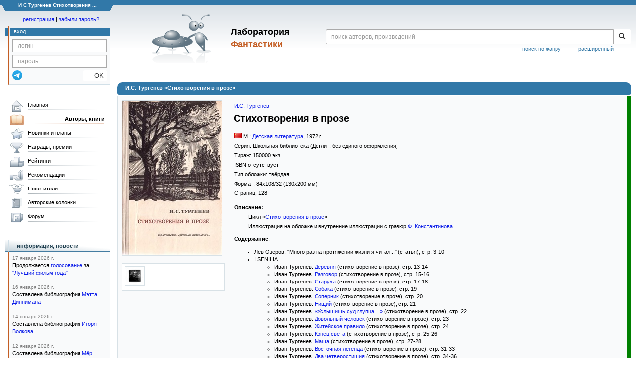

--- FILE ---
content_type: text/html;charset=UTF-8
request_url: https://fantlab.ru/edition190446
body_size: 12664
content:
<!DOCTYPE html>
<html lang="ru" prefix="og: http://ogp.me/ns#">
<head>
	<title>И.С. Тургенев «Стихотворения в прозе»</title>
	<meta charset="utf-8" />
	<meta name="viewport" content="width=device-width, initial-scale=1.0" />
	<meta name="keywords" content="И.С. Тургенев Стихотворения в прозе книга издание описание отзывы оценки купить скачать читать">
	<meta name="description" content="И.С. Тургенев «Стихотворения в прозе» Информация о книге: описание, содержание, в каких магазинах можно купить, скачать, читать.">
	<meta http-equiv="PRAGMA" content="NO-CACHE">
	<meta http-equiv="Cache-control" content="NO-CACHE, must-revalidate">
	<link rel="shortcut icon" href="/favicon.ico" type="image/x-icon" />
	<link rel="apple-touch-icon" href="/img/fl_apple.png" />
    <link rel="search" type="application/opensearchdescription+xml" title="Поиск в fantlab" href="/fantlab_search.xml" />

	<meta property="og:site_name" content="fantlab.ru" />
	<meta property="og:type" content="book" />
	<meta property="og:title" content="И.С. Тургенев «Стихотворения в прозе»" />
	<meta property="og:description" content="авторская книга, Серия: Школьная библиотека (Детлит: без единого оформления), Год издания: 1972" />
	<meta property="og:image" content="https:/images/editions/big/190446?r=1492543321" />
	<meta property="og:url" content="https://fantlab.ru/edition190446" />
	<script src="https://www.google.com/recaptcha/api.js?render=6Lcbe7gUAAAAACgbMR2b1Oq6ylUyxcvjkjiDim_-"></script>
	<script src="/js/jquery-1.11.0.min.js?t=1647328701"></script>
	<script src="/js/bootstrap.min.js?t=1647328701"></script>

	<script src="/js/lightbox.js?t=1647328701"></script>
	<script src="/js/jquery.fancybox.min.js?t=1647328701"></script>
	<script src="/js/bootstrap-dropdown.js?t=1647328701"></script>
	<script src="/js/bootstrap-tooltip.js?t=1647328701"></script>

	<script src="/js/jquery.tablesorter.min.js?t=1647328701"></script>
	<script src="/js/jquery.lazyload.min.js?t=1647328701"></script>
	<script src="/js/jquery.cookie.js?t=1647328701"></script>
	<script src="/js/jquery.fantlab.js?t=1756714694"></script>
	<script src="/js/default.js?t=1765003078"></script>
	<script src="/js/bookcase.js?t=1745216512"></script>
	<script src="/js/forum.js?t=1761821776"></script>
	<script src="/js/genre_voting.js?t=1727806041"></script>
	<script src="/js/ipad.js?t=1647328701"></script>
	<script src="/js/person.js?t=1701282008"></script>
	<script src="/js/recoms.js?t=1647328701"></script>
	<script src="/js/sections.js?t=1647328701"></script>
	<script src="/js/standart.js?t=1755927607"></script>
	<script src="/js/subscription.js?t=1753192512"></script>
	<script src="/js/translit.js?t=1647328701"></script>
	<script src="/js/voting.js?t=1701282008"></script>
	<script src="/js/widget.js?t=1765003078"></script>
	<script src="/js/serie.js?t=1701282008"></script>
	<script src="/js/pubplan.js?t=1701282008"></script>
	<script src="/js/up.js?t=1647328701"></script>
	<script src="/js/tickets.js?t=1720092607"></script>

<script type="text/javascript">
$(document).ready( function() {
	$('.navbar-tog').click( function() {
		$('.wrapper').toggleClass('on');
			$('.layout-flbook').toggleClass('on');
	});
	$('.fantlab').fantlab({params_in_class: false});

});





   var level2_width = 25;
</script>

    <script src="/js/layout.js?t=1755927607"></script>



    <link href="/css/custom.css?t=1713516977" rel="stylesheet" />
    <link href="/css/layout.css?t=1761211556" rel="stylesheet" />
    <link href="/css/bootstrap.css?t=1647328701" rel="stylesheet" />
    <link href="/css/bootstrap-theme.css?t=1647328701" rel="stylesheet" />
    <link href="/css/bootstrap-dropdown.css?t=1647328701" rel="stylesheet" />
    <link href="/css/bootstrap-tooltip.css?t=1647328701" rel="stylesheet" />
    <link href="/css/lightbox.css?t=1647328701" rel="stylesheet" />
    <link href="/css/jquery.fancybox.css?t=1647328701" rel="stylesheet" />
    <link href="/css/default.css?t=1761211556" rel="stylesheet" />
    <link href="/css/main-content-biblio.css?t=1760725469" rel="stylesheet" />
    <link href="/css/search.css?t=1764689456" rel="stylesheet" />
    <link href="/css/widget.css?t=1647328701" rel="stylesheet" />
    <link href="/css/person.css?t=1727806041" rel="stylesheet" />
    <link href="/css/tickets.css?t=1647328701" rel="stylesheet" />
    <link href="/css/forum.css?t=1753192512" rel="stylesheet" />


        <link href="/css/layout-adaptive.css?t=1761211556" rel="stylesheet" />



    
    
    

    <!--[if lt IE 9]>
    <script src="/js/html5.js?t=1647328701"></script>
    <script src="/js/respond.min.js?t=1647328701"></script>
    <![endif]-->
    <!--[if lte IE 9]>
    <script src="/js/jquery.placeholder.js?t=1701282008"></script>
    <![endif]-->
</head>

<body>
  <div id="_fade"></div>
  <div class="layout">
    <div class="wrapper">
      <header class="header">
        <div class="topheader">
          <div class="left-header-corner"></div>
          <div class="center" style="">
            <p>И С Тургенев Стихотворения ...</p>
          </div>
          <div class="right-header-corner"></div>
        </div>
        <div class="middle-header">
          <div class="main-header">
            <div class="header-content">
              <div class="top_logo">

			    <div class="navbar-tog">
                </div>

		<a class="header__picture" title="Лаборатория Фантастики" href="/"></a>
		<div class="header__title"><span>Лаборатория</span><br>Фантастики</div>

                <div class="search bootstrap">
                  <form name="booksearch" method="GET" action='/searchmain'>
                    <div class="input-group input-group-sm">
                      <input type="text" name="searchstr" value="" class="form-control" placeholder="поиск авторов, произведений">
                      <span class="input-group-btn">
                        <button class="btn btn-default btn-sm" type="submit" title="Найти!">
                          <span class="glyphicon glyphicon-search"></span>
                        </button>
                      </span>
                    </div>
                    <a id="popup-search-warning" href="javascript://" style="display: none; float: left; margin-left: 5px; margin-right: 5px;">Исправить раскладку?</a>
                    <a class="search_link" href="/search-advanced">расширенный</a>
                    <a class="search_link" href="/bygenre">поиск по жанру</a>
                  </form>
                </div>
              </div>
            </div>
          </div>
          <aside class="header-sidebar">
              <div class="user-reg clearfix">
  <p align="center" class="user-reg-toptext" style="padding-left:14px;padding-top:5px;padding-bottom:5px"><a href="/regform">регистрация</a> | <a href="/forgotpas">забыли пароль?</a></p>
  <div class="column-left">
    <div class="empty-title-header"></div>
    <div class="title-left-edge">&nbsp;</div>
  </div>
  <div class="column-right">
    <div class="empty-title-header"></div>
    <div class="title"><span>вход</span></div>
    <div class="left-block-body">
      <form class="auth-form bootstrap" name="auth" action="/login" method="POST" role="form">
        <div class="input-group input-group-xs">
          <input type="text" name="login" class="form-control" placeholder="логин">
        </div>
        <div class="input-group input-group-xs">
          <input type="password" name="password" class="form-control" placeholder="пароль">
        </div>
        <div class="auth-form-button">
              <button class="telegram_auth" type="button">
                <svg xmlns="http://www.w3.org/2000/svg" xmlns:xlink="http://www.w3.org/1999/xlink" viewBox="0 0 240.1 240.1">
                  <linearGradient id="Oval_1_" gradientUnits="userSpaceOnUse" x1="-838.041" y1="660.581" x2="-838.041" y2="660.3427" gradientTransform="matrix(1000 0 0 -1000 838161 660581)">
                    <stop offset="0" style="stop-color:#2AABEE"/>
                    <stop offset="1" style="stop-color:#229ED9"/>
                  </linearGradient>
                  <circle fill-rule="evenodd" clip-rule="evenodd" fill="url(#Oval_1_)" cx="120.1" cy="120.1" r="120.1"/>
                  <path fill-rule="evenodd" clip-rule="evenodd" fill="#FFFFFF" d="M54.3,118.8c35-15.2,58.3-25.3,70-30.2 c33.3-13.9,40.3-16.3,44.8-16.4c1,0,3.2,0.2,4.7,1.4c1.2,1,1.5,2.3,1.7,3.3s0.4,3.1,0.2,4.7c-1.8,19-9.6,65.1-13.6,86.3 c-1.7,9-5,12-8.2,12.3c-7,0.6-12.3-4.6-19-9c-10.6-6.9-16.5-11.2-26.8-18c-11.9-7.8-4.2-12.1,2.6-19.1c1.8-1.8,32.5-29.8,33.1-32.3 c0.1-0.3,0.1-1.5-0.6-2.1c-0.7-0.6-1.7-0.4-2.5-0.2c-1.1,0.2-17.9,11.4-50.6,33.5c-4.8,3.3-9.1,4.9-13,4.8 c-4.3-0.1-12.5-2.4-18.7-4.4c-7.5-2.4-13.5-3.7-13-7.9C45.7,123.3,48.7,121.1,54.3,118.8z"/>
                </svg>
              </button>
              <script async src="https://telegram.org/js/telegram-widget.js?22"></script>
              <script>
                  $(function() {
                      console.log('auth init');
                      $('.telegram_auth').on("click", function() {
                          console.log('auth click');
                          window.Telegram.Login.auth(
                              { bot_id: '143010895', request_access: true },
                              (data) => {
                                  if (!data) {
                                      return;
                                  }

                                  console.log(data);

                                  $.ajax({
                                      dataType: "json",
                                      method: "GET",
                                      url: "/telegram_login",
                                      data: data
                                  })
                                  .done(function( json ) {
                                      console.log( json );

                                      if ( json.uid > 0 ) {
                                          console.log('success');
                                          location.reload(true);
                                      }
                                      else {
                                          alert('Аккунт telegram не привязан!');
                                      }
                                  });
                              }
                          );
                      });
                  });
              </script>
          <button type="submit" class="btn btn-default btn-xs">&nbsp;&nbsp;&nbsp;&nbsp;OK</button>
        </div>
      </form>
    </div>
  </div>  
</div>

          </aside>
        </div>
      </header>

      <div class="middle clearfix">
        <div class="modal bootstrap publisher-search-panel" >
          <div class="modal-dialog">
            <div class="modal-content">
              <div class="modal-header">
                <button type="button" class="close" data-dismiss="modal" aria-hidden="true">&times;</button>
                <p class="modal-title">Издательства</p>
              </div>
              <div class="modal-body">
                <form id="publisher-search">
                  <div class="input-group input-group-sm">
                    <input type="text" id="searchstr" class="form-control" placeholder="поиск издательства" autocomplete="off">
                    <span class="input-group-btn">
                      <button type="button" class="btn btn-default btn-sm" title="Найти!">
                        <span class="glyphicon glyphicon-search"></span>
                      </button>
                    </span>
                  </div>
                </form>
                <div class="publisher-list">
                  <p>загрузка списка...</p>
                </div>
              </div>
            </div>
          </div>
        </div>
        <div class="main-container">
          <main class="content">
            
<a name="edition190446"></a>

<script>
var ozon_id = 0;
var ozon_cost = 0;
var ozon_available = 0;
var labirint_id = 0;
var labirint_cost = 0;
var labirint_available = 0;
var read_id = 0;
var read_cost = 0;
</script>

<DIV itemscope itemtype="http://schema.org/Book" class="main-info-block edition-show">
    <div class="main-info-block-header">
      <h1>И.С. Тургенев «Стихотворения в прозе»</h1>
    </div>


    <div class="main-info-block-detail" style="border:1px solid #D8E1E6;border-right: 8px solid green;" >
        <table cellspacing="0" cellpadding="0" width="100%">
            <tr valign="top">
                <td class="td-block-left">

                    <div class="edition-cover">

                            <div style="white-space:nowrap;">
                                    <a href="/images/editions/orig/190446?r=1492535827" target="_blank" data-options="{'hash' : false, 'thumbs' : false}" data-fancybox="covers" data-caption="<a href='/images/editions/orig/190446?r=1492535827' target='_blank'>Cкачать обложку</a>" ><img itemprop="image" src="/images/editions/big/190446?r=1492543321" style="border:1px solid #D8E1E6; margin:0 5px 5px 0"></a>
                            </div>

                    </div>



                        <div class="edition-pics" align=left>
                                <a title="Гравюра Ф. Константинова" data-options='{"hash" : false, "thumbs" : false}' data-caption="Гравюра Ф. Константинова<br><small><a href='/images/editions/plus/big/190446_1?r=1492540576' target='_blank'>Скачать</a></small>" href='/images/editions/plus/big/190446_1?r=1492540576' target='_blank' data-fancybox="covers"><img src='/images/editions/plus/small/190446_1?r=1492538205' style='border:1px solid #D8E1E6;' width=40 height=40 border=0></a>
                        </div>




                </td>
                <td valign=top rowspan=2 class="td-block-right" width=100%>


                    <table cellspacing=0 cellpadding=0 width=100%>
                        <tr valign=top>
                            <td width=100%>

                              <!-- bookcase start -->
                              <!-- bookcase end -->

                              <div class="titles-block-center">

                                <meta itemprop="inLanguage" content="русский">

                                    <p id="autors"><a itemprop="author" href="/autor3045">И.С. Тургенев</a></p>

                                <h1 style='margin-bottom:15px;margin-top:0px;margin-left:3px;font-size:1.8em'><b id="name" itemprop="name">Стихотворения в прозе</b></h1>





                                    <p><span id="publisher" itemprop="publisher"><img src='/images/flags/01.png' style='margin:0 3px 0 0'/>М.: <a href="/publisher79">Детская литература</a></span><span dir="ltr">, <span id="year" itemprop="copyrightYear">1972</span> г.</span></p>

                                    <p>Серия: <span id="series">Школьная библиотека (Детлит: без единого оформления)</span></p>


                                        <p>Тираж: <span id="count">150000 экз.
                                        </span>
                                        </p>

                                    <p>ISBN отсутствует</p>

                                    <p>Тип обложки:
                                        <span id="covertype" itemprop="bookFormat" href="http://schema.org/Hardcover">твёрдая</span>


                                    <p>Формат: <span id="format">84x108/32</span> (130x200 мм)</p>

                                    <p>Страниц: <span id="pages" itemprop="numberOfPages">128</span></p>

                              </div>
                            </td>
                            <td align="center"></td>
                        </tr>
                    </table>

                    <p style='margin-top:10px'><b>Описание:</b></p>
                    <div id="descript" itemprop="description" style='padding-left:0.3in;'>
                        <p>Цикл «<span class="fantlab work_171979" data-fantlab_type="work" data-fantlab_id="171979"><a href="/work171979">Стихотворения в прозе</a></span>»</p><p>Иллюстрация на обложке и внутренние иллюстрации с гравюр <a href="/art3133">Ф. Константинова</a><a href="/art3133" title="иллюстрации">.</a>  </p>
                    </div>


                    <p style='margin-top:10px'><b>Содержание</b><span id="reading-result"></span>:
                    <div style='padding-left:5px;'>
                        <span id="content"><ol style="list-style-type: disc;"><li>Лев Озеров. "Много раз на протяжении жизни я читал..." (статья), стр. 3-10<br /></li><li>I SENILIA<br /><ol style="list-style-type: circle;"><li>Иван Тургенев. <span class="fantlab work_367178" data-fantlab_type="work" data-fantlab_id="367178"><a href="/work367178">Деревня</a></span> (стихотворение в прозе), стр. 13-14<br /></li><li>Иван Тургенев. <span class="fantlab work_167006" data-fantlab_type="work" data-fantlab_id="167006"><a href="/work167006">Разговор</a></span> (стихотворение в прозе), стр. 15-16<br /></li><li>Иван Тургенев. <span class="fantlab work_368464" data-fantlab_type="work" data-fantlab_id="368464"><a href="/work368464">Старуха</a></span> (стихотворение в прозе), стр. 17-18<br /></li><li>Иван Тургенев. <span class="fantlab work_368465" data-fantlab_type="work" data-fantlab_id="368465"><a href="/work368465">Собака</a></span> (стихотворение в прозе), стр. 19<br /></li><li>Иван Тургенев. <span class="fantlab work_368466" data-fantlab_type="work" data-fantlab_id="368466"><a href="/work368466">Соперник</a></span> (стихотворение в прозе), стр. 20<br /></li><li>Иван Тургенев. <span class="fantlab work_367183" data-fantlab_type="work" data-fantlab_id="367183"><a href="/work367183">Нищий</a></span> (стихотворение в прозе), стр. 21<br /></li><li>Иван Тургенев. <span class="fantlab work_368467" data-fantlab_type="work" data-fantlab_id="368467"><a href="/work368467">«Услышишь суд глупца…»</a></span> (стихотворение в прозе), стр. 22<br /></li><li>Иван Тургенев. <span class="fantlab work_368468" data-fantlab_type="work" data-fantlab_id="368468"><a href="/work368468">Довольный человек</a></span> (стихотворение в прозе), стр. 23<br /></li><li>Иван Тургенев. <span class="fantlab work_367202" data-fantlab_type="work" data-fantlab_id="367202"><a href="/work367202">Житейское правило</a></span> (стихотворение в прозе), стр. 24<br /></li><li>Иван Тургенев. <span class="fantlab work_368469" data-fantlab_type="work" data-fantlab_id="368469"><a href="/work368469">Конец света</a></span> (стихотворение в прозе), стр. 25-26<br /></li><li>Иван Тургенев. <span class="fantlab work_368470" data-fantlab_type="work" data-fantlab_id="368470"><a href="/work368470">Маша</a></span> (стихотворение в прозе), стр. 27-28<br /></li><li>Иван Тургенев. <span class="fantlab work_368472" data-fantlab_type="work" data-fantlab_id="368472"><a href="/work368472">Восточная легенда</a></span> (стихотворение в прозе), стр. 31-33<br /></li><li>Иван Тургенев. <span class="fantlab work_368473" data-fantlab_type="work" data-fantlab_id="368473"><a href="/work368473">Два четверостишия</a></span> (стихотворение в прозе), стр. 34-36<br /></li><li>Иван Тургенев. <span class="fantlab work_367184" data-fantlab_type="work" data-fantlab_id="367184"><a href="/work367184">Воробей</a></span> (стихотворение в прозе), стр. 37-38<br /></li><li>Иван Тургенев. <span class="fantlab work_368474" data-fantlab_type="work" data-fantlab_id="368474"><a href="/work368474">Черепа</a></span> (стихотворение в прозе), стр. 39<br /></li><li>Иван Тургенев. <span class="fantlab work_368475" data-fantlab_type="work" data-fantlab_id="368475"><a href="/work368475">Чернорабочий и белоручка</a></span> (стихотворение в прозе), стр. 40<br /></li><li>Иван Тургенев. <span class="fantlab work_368476" data-fantlab_type="work" data-fantlab_id="368476"><a href="/work368476">Роза</a></span> (стихотворение в прозе), стр. 41-42<br /></li><li>Иван Тургенев. <span class="fantlab work_368477" data-fantlab_type="work" data-fantlab_id="368477"><a href="/work368477">Последнее свидание</a></span> (стихотворение в прозе), стр. 43<br /></li><li>Иван Тургенев. <span class="fantlab work_367189" data-fantlab_type="work" data-fantlab_id="367189"><a href="/work367189">Порог</a></span> (стихотворение в прозе), стр. 44<br /></li><li>Иван Тургенев. <span class="fantlab work_368478" data-fantlab_type="work" data-fantlab_id="368478"><a href="/work368478">Посещение</a></span> (стихотворение в прозе), стр. 45<br /></li><li>Иван Тургенев. <span class="fantlab work_368479" data-fantlab_type="work" data-fantlab_id="368479"><a href="/work368479">Necessitas, Vis, Libertas</a></span> (стихотворение в прозе), стр. 46<br /></li><li>Иван Тургенев. <span class="fantlab work_367190" data-fantlab_type="work" data-fantlab_id="367190"><a href="/work367190">Милостыня</a></span> (стихотворение в прозе), стр. 47-48<br /></li><li>Иван Тургенев. <span class="fantlab work_368480" data-fantlab_type="work" data-fantlab_id="368480"><a href="/work368480">Насекомое</a></span> (стихотворение в прозе), стр. 49<br /></li><li>Иван Тургенев. <span class="fantlab work_367191" data-fantlab_type="work" data-fantlab_id="367191"><a href="/work367191">Щи</a></span> (стихотворение в прозе), стр. 50<br /></li><li>Иван Тургенев. <span class="fantlab work_367192" data-fantlab_type="work" data-fantlab_id="367192"><a href="/work367192">Лазурное царство</a></span> (стихотворение в прозе), стр. 51-52<br /></li><li>Иван Тургенев. <span class="fantlab work_368481" data-fantlab_type="work" data-fantlab_id="368481"><a href="/work368481">Старик</a></span> (стихотворение в прозе), стр. 53<br /></li><li>Иван Тургенев. <span class="fantlab work_367193" data-fantlab_type="work" data-fantlab_id="367193"><a href="/work367193">Два богача</a></span> (стихотворение в прозе), стр. 53<br /></li><li>Иван Тургенев. <span class="fantlab work_368482" data-fantlab_type="work" data-fantlab_id="368482"><a href="/work368482">Корреспондент</a></span> (стихотворение в прозе), стр. 54<br /></li><li>Иван Тургенев. <span class="fantlab work_368483" data-fantlab_type="work" data-fantlab_id="368483"><a href="/work368483">Два брата</a></span> (стихотворение в прозе), стр. 55-56<br /></li><li>Иван Тургенев. <span class="fantlab work_367186" data-fantlab_type="work" data-fantlab_id="367186"><a href="/work367186">Памяти Ю. П. Вревской</a></span> (стихотворение в прозе), стр. 57<br /></li><li>Иван Тургенев. <span class="fantlab work_368484" data-fantlab_type="work" data-fantlab_id="368484"><a href="/work368484">Эгоист</a></span> (стихотворение в прозе), стр. 58<br /></li><li>Иван Тургенев. <span class="fantlab work_368485" data-fantlab_type="work" data-fantlab_id="368485"><a href="/work368485">Пир у верховного существа</a></span> (стихотворение в прозе), стр. 59<br /></li><li>Иван Тургенев. <span class="fantlab work_368530" data-fantlab_type="work" data-fantlab_id="368530"><a href="/work368530">Сфинкс</a></span> (стихотворение в прозе), стр. 60<br /></li><li>Иван Тургенев. <span class="fantlab work_368486" data-fantlab_type="work" data-fantlab_id="368486"><a href="/work368486">Нимфы</a></span> (стихотворение в прозе), стр. 61-62<br /></li><li>Иван Тургенев. <span class="fantlab work_367195" data-fantlab_type="work" data-fantlab_id="367195"><a href="/work367195">Враг и друг</a></span> (стихотворение в прозе), стр. 63<br /></li><li>Иван Тургенев. <span class="fantlab work_367197" data-fantlab_type="work" data-fantlab_id="367197"><a href="/work367197">Христос</a></span> (стихотворение в прозе), стр. 64<br /></li><li>Иван Тургенев. <span class="fantlab work_368487" data-fantlab_type="work" data-fantlab_id="368487"><a href="/work368487">Камень</a></span> (стихотворение в прозе), стр. 65<br /></li><li>Иван Тургенев. <span class="fantlab work_367196" data-fantlab_type="work" data-fantlab_id="367196"><a href="/work367196">Голуби</a></span> (стихотворение в прозе), стр. 66-67<br /></li><li>Иван Тургенев. <span class="fantlab work_368488" data-fantlab_type="work" data-fantlab_id="368488"><a href="/work368488">Завтра, завтра!</a></span> (стихотворение в прозе), стр. 68<br /></li><li>Иван Тургенев. <span class="fantlab work_368489" data-fantlab_type="work" data-fantlab_id="368489"><a href="/work368489">Природа</a></span> (стихотворение в прозе), стр. 69<br /></li><li>Иван Тургенев. <span class="fantlab work_368490" data-fantlab_type="work" data-fantlab_id="368490"><a href="/work368490">«Повесить его!»</a></span> (стихотворение в прозе), стр. 70-71<br /></li><li>Иван Тургенев. <span class="fantlab work_368491" data-fantlab_type="work" data-fantlab_id="368491"><a href="/work368491">Что я буду думать?</a></span> (стихотворение в прозе), стр. 72<br /></li><li>Иван Тургенев. <span class="fantlab work_367182" data-fantlab_type="work" data-fantlab_id="367182"><a href="/work367182">«Как хороши, как свежи были розы...»</a></span> (стихотворение в прозе), стр. 73-74<br /></li><li>Иван Тургенев. <span class="fantlab work_368492" data-fantlab_type="work" data-fantlab_id="368492"><a href="/work368492">Морское плавание</a></span> (стихотворение в прозе), стр. 75-76<br /></li><li>Иван Тургенев. <span class="fantlab work_368493" data-fantlab_type="work" data-fantlab_id="368493"><a href="/work368493">Н. Н.</a></span> (стихотворение в прозе), стр. 77<br /></li><li>Иван Тургенев. <span class="fantlab work_367198" data-fantlab_type="work" data-fantlab_id="367198"><a href="/work367198">Стой!</a></span> (стихотворение в прозе), стр. 78<br /></li><li>Иван Тургенев. <span class="fantlab work_367199" data-fantlab_type="work" data-fantlab_id="367199"><a href="/work367199">Монах</a></span> (стихотворение в прозе), стр. 79<br /></li><li>Иван Тургенев. <span class="fantlab work_368494" data-fantlab_type="work" data-fantlab_id="368494"><a href="/work368494">Мы ещё повоюем!</a></span> (стихотворение в прозе), стр. 80-81<br /></li><li>Иван Тургенев. <span class="fantlab work_367200" data-fantlab_type="work" data-fantlab_id="367200"><a href="/work367200">Молитва</a></span> (стихотворение в прозе), стр. 82<br /></li><li>Иван Тургенев. <span class="fantlab work_367201" data-fantlab_type="work" data-fantlab_id="367201"><a href="/work367201">Русский язык</a></span> (стихотворение в прозе), стр. 82<br /></li></ol></li><li>II НОВЫЕ СТИХОТВОРЕНИЯ В ПРОЗЕ<br /><ol style="list-style-type: circle;"><li>Иван Тургенев. <span class="fantlab work_368495" data-fantlab_type="work" data-fantlab_id="368495"><a href="/work368495">Встреча</a></span> (стихотворение в прозе), стр. 85-86<br /></li><li>Иван Тургенев. <span class="fantlab work_368496" data-fantlab_type="work" data-fantlab_id="368496"><a href="/work368496">Мне жаль</a></span> (стихотворение в прозе), стр. 87<br /></li><li>Иван Тургенев. <span class="fantlab work_368498" data-fantlab_type="work" data-fantlab_id="368498"><a href="/work368498">Проклятие</a></span> (стихотворение в прозе), стр. 88<br /></li><li>Иван Тургенев. <span class="fantlab work_368499" data-fantlab_type="work" data-fantlab_id="368499"><a href="/work368499">Близнецы</a></span> (стихотворение в прозе), стр. 89<br /></li><li>Иван Тургенев. <span class="fantlab work_368500" data-fantlab_type="work" data-fantlab_id="368500"><a href="/work368500">Дрозд I</a></span> (стихотворение в прозе), стр. 90-91<br /></li><li>Иван Тургенев. <span class="fantlab work_368501" data-fantlab_type="work" data-fantlab_id="368501"><a href="/work368501">Дрозд II</a></span> (стихотворение в прозе), стр. 91-92<br /></li><li>Иван Тургенев. <span class="fantlab work_368502" data-fantlab_type="work" data-fantlab_id="368502"><a href="/work368502">Без гнезда</a></span> (стихотворение в прозе), стр. 93-94<br /></li><li>Иван Тургенев. <span class="fantlab work_368503" data-fantlab_type="work" data-fantlab_id="368503"><a href="/work368503">Кубок</a></span> (стихотворение в прозе), стр. 94<br /></li><li>Иван Тургенев. <span class="fantlab work_368504" data-fantlab_type="work" data-fantlab_id="368504"><a href="/work368504">Чья вина?</a></span> (стихотворение в прозе), стр. 95<br /></li><li>Иван Тургенев. <span class="fantlab work_368505" data-fantlab_type="work" data-fantlab_id="368505"><a href="/work368505">Житейское правило</a></span> (стихотворение в прозе), стр. 96<br /></li><li>Иван Тургенев. <span class="fantlab work_368506" data-fantlab_type="work" data-fantlab_id="368506"><a href="/work368506">Гад</a></span> (стихотворение в прозе), стр. 96<br /></li><li>Иван Тургенев. <span class="fantlab work_368507" data-fantlab_type="work" data-fantlab_id="368507"><a href="/work368507">Писатель и критик</a></span> (стихотворение в прозе), стр. 97<br /></li><li>Иван Тургенев. <span class="fantlab work_368509" data-fantlab_type="work" data-fantlab_id="368509"><a href="/work368509">«О моя молодость! О моя свежесть!»</a></span> (стихотворение в прозе), стр. 98<br /></li><li>Иван Тургенев. <span class="fantlab work_368510" data-fantlab_type="work" data-fantlab_id="368510"><a href="/work368510">К***</a></span> (стихотворение в прозе), стр. 98<br /></li><li>Иван Тургенев. <span class="fantlab work_368511" data-fantlab_type="work" data-fantlab_id="368511"><a href="/work368511">Я шёл среди высоких гор</a></span> (стихотворение), стр. 99-100<br /></li><li>Иван Тургенев. <span class="fantlab work_368512" data-fantlab_type="work" data-fantlab_id="368512"><a href="/work368512">Когда меня не будет</a></span> (стихотворение в прозе), стр. 101<br /></li><li>Иван Тургенев. <span class="fantlab work_368513" data-fantlab_type="work" data-fantlab_id="368513"><a href="/work368513">Песочные часы</a></span> (стихотворение в прозе), стр. стр. 102<br /></li><li>Иван Тургенев. <span class="fantlab work_368514" data-fantlab_type="work" data-fantlab_id="368514"><a href="/work368514">Я встал ночью...</a></span> (стихотворение в прозе), стр. 103<br /></li><li>Иван Тургенев. <span class="fantlab work_368515" data-fantlab_type="work" data-fantlab_id="368515"><a href="/work368515">Когда я один...</a></span> (стихотворение в прозе), стр. 104<br /></li><li>Иван Тургенев. <span class="fantlab work_368516" data-fantlab_type="work" data-fantlab_id="368516"><a href="/work368516">Путь к любви</a></span> (стихотворение в прозе), стр. 105<br /></li><li>Иван Тургенев. <span class="fantlab work_368517" data-fantlab_type="work" data-fantlab_id="368517"><a href="/work368517">Фраза</a></span> (стихотворение в прозе), стр. 106<br /></li><li>Иван Тургенев. <span class="fantlab work_368519" data-fantlab_type="work" data-fantlab_id="368519"><a href="/work368519">Брамин</a></span> (стихотворение в прозе), стр. 107<br /></li><li>Иван Тургенев. <span class="fantlab work_367203" data-fantlab_type="work" data-fantlab_id="367203"><a href="/work367203">Ты заплакал...</a></span> (стихотворение в прозе), стр. 107<br /></li><li>Иван Тургенев. <span class="fantlab work_368520" data-fantlab_type="work" data-fantlab_id="368520"><a href="/work368520">Любовь</a></span> (стихотворение в прозе), стр. 108<br /></li><li>Иван Тургенев. <span class="fantlab work_368521" data-fantlab_type="work" data-fantlab_id="368521"><a href="/work368521">Истина и правда</a></span> (стихотворение в прозе), стр. 109<br /></li><li>Иван Тургенев. <span class="fantlab work_368522" data-fantlab_type="work" data-fantlab_id="368522"><a href="/work368522">Куропатки</a></span> (стихотворение в прозе), стр. 110<br /></li><li>Иван Тургенев. <span class="fantlab work_368523" data-fantlab_type="work" data-fantlab_id="368523"><a href="/work368523">Nessun maggior dolore</a></span> (стихотворение в прозе), стр. 111<br /></li><li>Иван Тургенев. <span class="fantlab work_368524" data-fantlab_type="work" data-fantlab_id="368524"><a href="/work368524">Попался под колесо</a></span> (стихотворение в прозе), стр. 112<br /></li><li>Иван Тургенев. <span class="fantlab work_368525" data-fantlab_type="work" data-fantlab_id="368525"><a href="/work368525">У-а... У-а... </a></span> (стихотворение в прозе), стр. 113-114<br /></li><li>Иван Тургенев. <span class="fantlab work_368526" data-fantlab_type="work" data-fantlab_id="368526"><a href="/work368526">Мои деревья</a></span> (стихотворение в прозе), стр. 115<br /></li></ol></li><li>Лев Озеров. Примечания, стр. 116-124<br /></li></ol></span>
                    </div>
                    <a href="/compare?c1=190446&c2=" class="agray" title="Сравнить содержание с другими изданиями">сравнить &gt;&gt;</a>





                    <p class=abzac><br><br><font color=gray>Информация об издании предоставлена: <span id="correctsource"><a href="/user56769">Dm-c</a></span></font></p><br><br>


                </td>
            </tr>
            <tr height="100%">
                <td valign="top" class="td-block-left">

        </td></tr>
            <tr><td colspan=2>
                    <!-- bookcaseS start -->
                    <br><br>
<div>
     
     
     
<div style="background: linear-gradient(160deg, #d5e3ec 0%, rgba(128, 128, 0, 0) 55%); max-width:385px; float:left; margin-bottom:20px">
  <table width=100% cellspacing=0 cellpadding=0 border=0><tr valign=top>
    <td width=75 align=center style='padding:15px'><img src='/img/bcase_icon3.gif' style='margin-bottom:7px'><br><font color=#606060><b>Книжные полки</b></font></td>
    <td style='padding:18px 15px 15px 5px' valign=top>
        <div><ul style='padding:0;margin-bottom:3px;'><li><a href='/edition190446/bcases?asbc=93326'>«Прочитал в прошлом веке»</a> <font color=gray>(1 человек)</font></li></ul></div>
    </td>
  </tr></table>
</div>
</div>
                    <br clear=all>
                    <!-- bookcaseS end -->

                
                    <!-- socbutton start -->

                    <div id="socbuttons-container" style="float:right;margin:5px">

                    </div>

                
                         <script type="text/javascript">
                         socbutton('//fantlab.ru/edition190446','И.С. Тургенев «Стихотворения в прозе»','Цикл &quot;Стихотворения в прозе&quot; Иллюстрация на обложке и внутренние иллюстрации с гравюр Ф. Константинова. ','/images/editions/big/190446');
                         </script>

                    <!-- socbutton end -->


                </td>
            </tr>
        </table>

    </div>
</DIV>
<div align="right" style="margin:10px 10px 10px 130px" class="clearfix"></div>

            <div align="right" style="margin:10px 10px 10px 130px" class="clearfix">
              
            </div>
          </main>
        </div>

        <aside class="left-sidebar">
          <div class="left-block-menu clearfix main-menu">
            <ul id="gmenu" style="width: 208px;">
              <li class="main-menu-level-1" id="gmenu1">
                <a class="l" href="/">Главная</a>
              </li>
              <li class="main-menu-level-1" id="gmenu2">
                <a class="l_a" href="/autors">Авторы, книги</a>
                <div class="main-menu-level-2-container">
                  <div>
                    <div class="main-menu-level-2-title">Авторы по алфавиту:</div>
                    <div class="menu-abc">
                      <a href="/autors192">А</a>
                      <a href="/autors193">Б</a>
                      <a href="/autors194">В</a>
                      <a href="/autors195">Г</a>
                      <a href="/autors196">Д</a>
                      <a href="/autors197">Е</a>
                      <a href="/autors198">Ж</a>
                      <a href="/autors199">З</a>
                      <a href="/autors200">И</a>
                      <a href="/autors201">Й</a>
                      <a href="/autors202">К</a>
                      <a href="/autors203">Л</a>
                      <a href="/autors204">М</a>
                      <a href="/autors205">Н</a>
                      <a href="/autors206">О</a>
                      <a href="/autors207">П</a>
                      <a href="/autors208">Р</a>
                      <a href="/autors209">С</a>
                      <a href="/autors210">Т</a>
                      <a href="/autors211">У</a>
                      <a href="/autors212">Ф</a>
                      <a href="/autors213">Х</a>
                      <a href="/autors214">Ц</a>
                      <a href="/autors215">Ч</a>
                      <a href="/autors216">Ш</a>
                      <a href="/autors217">Щ</a>
                      <a href="/autors221">Э</a>
                      <a href="/autors222">Ю</a>
                      <a href="/autors223">Я</a>
                    </div>
                    <div class="main-menu-level-2-title">Другие персоны:</div>
                    <ul>
                      <li class="main-menu-level-2"><a href="/translators">Переводчики</a></li>
                      <li class="main-menu-level-2"><a href="/dictors">Дикторы</a></li>
                      <li class="main-menu-level-2"><a href="/arts">Художники</a></li>
                    </ul>
                    <div class="main-menu-level-2-title">Циклы, серии, периодика:</div>
                    <ul>
                      <li class="main-menu-level-2"><a href="/autorseries">Межавторские циклы</a></li>
                      <li class="main-menu-level-2"><a href="/series">Книжные серии</a></li>
                      <li class="main-menu-level-2"><a href="/anthologies">Антологии</a></li>
                      <li class="main-menu-level-2"><a href="/magazines">Журналы</a></li>
                    </ul>
                    <div class="main-menu-level-2-title">Прочее:</div>
                    <ul>
                      <li class="main-menu-level-2"><a href="/publishers/top">Издательства</a></li>
                      <li class="main-menu-level-2"><a href="/bygenre">Поиск по жанру</a></li>
                      <li class="main-menu-level-2"><a href="/terms">Термины</a></li>
                      <li class="main-menu-level-2"><a href="/compare">Сравнение изданий</a></li>
                      <li class="main-menu-level-2"><a href="/atlas">Атлас миров</a></li>

                    </ul>

<!--
		    <div class="main-menu-level-2-footer">
                      <ul>
                        <li><a href="/bygenre" class="btn btn-block btn-primary-outline"><i class="fas fa-search mr-5"></i>Поиск по жанру</a></li>
                        <li><a href="/compare" class="btn btn-block btn-primary-outline"><i class="fas fa-binoculars mr-5"></i>Сравнение изданий</a></li>
                      </ul>
                    </div>

-->
                  </div>
                </div>
              </li>
              <li class="main-menu-level-1" id="gmenu3"><a class="l" href="/pubnews">Новинки и планы</a>
                <div class="main-menu-level-2-container">
                  <div>
                    <div class="main-menu-level-2-title">Новинки фантастики</div>
                    <ul>
                      <li class="main-menu-level-2"><a href="/pubnews">Русскоязычные</a></li>
                      <li class="main-menu-level-2"><a href="/pubnews?lang=1">Зарубежные</a></li>
                    </ul><br>
                    <div class="main-menu-level-2-title">Планы издательств</div>
                    <ul>
                      <li class="main-menu-level-2"><a href="/pubplans">Русскоязычные</a></li>
                      <li class="main-menu-level-2"><a href="/pubplans?lang=1">Зарубежные</a></li>
                    </ul><br>
                    <div class="main-menu-level-2-title">Планы авторов</div>
                    <ul>
                      <li class="main-menu-level-2"><a href="/autplans">Русскоязычные</a></li>
                      <li class="main-menu-level-2"><a href="/autplans?lang=1">Зарубежные</a></li>
                    </ul>
                  </div>
                </div>
              </li>
              <li class="main-menu-level-1" id="gmenu4"><a class="l" href="/awards">Награды, премии</a>
                <div class="main-menu-level-2-container">
                  <div>
                    <div class="main-menu-level-2-title">Награды, премии:</div>
                      <ul>
                        <li class="main-menu-level-2"><a href="/award5">Локус</a> <span>США</span></li>
                        <li class="main-menu-level-2"><a href="/award3">Небьюла</a> <span>США</span></li>
                        <li class="main-menu-level-2"><a href="/award4">Всемирная премия фэнтези</a> <span>США</span></li>
                        <li class="main-menu-level-2"><a href="/award2">Хьюго</a> <span>США</span></li>
                        <li class="main-menu-level-2"><a href="/award9">Аэлита</a> <span>Россия</span></li>
                        <li class="main-menu-level-2"><a href="/award86">Книга года по версии Фантлаба</a> <span>Россия</span></li>
                        <li class="main-menu-level-2"><a href="/award53">«Итоги года» от журнала «Мир Фантастики» </a> <span>Россия</span></li>
                        <li class="main-menu-level-2"><a href="/award473">Мемориальная премия имени Андрея Зильберштейна</a> <span>Россия</span></li>
                      </ul>
                      <div class="main-menu-level-2-footer">
                        <ul>
                          <li><a href="/awards" class="btn btn-block btn-primary-outline"><i class="fas fa-trophy-alt mr-5"></i>Смотреть все</a></li>
                        </ul>
                      </div>
                    </div>
                </div>
              </li>
              <li class="main-menu-level-1" id="gmenu5"><a class="l" href="/ratings">Рейтинги</a>
                <div class="main-menu-level-2-container">
                  <div>
                    <div class="main-menu-level-2-title">Рейтинги авторов</div>
                    <ul>
                      <li class="main-menu-level-2"><a href="/ratings"></b>Лучшие</b></a></li>
                      <li class="main-menu-level-2"><a href="/rating/author/popular">Популярные</a></li>
                      <li class="main-menu-level-2"><a href="/rating/author/titled">Титулованные</a></li>
                      <li class="main-menu-level-2"><a href="/rating/author/published">Самые издаваемые</a></li>
                      <li class="main-menu-level-2"><a href="/rating/author/circulation">Высокотиражные </a></li>
                      <li class="main-menu-level-2"><a href="/rating/author/responses">Рецензируемые</a></li>
                      <li class="main-menu-level-2"><a href="/rating/author/ambiguous">Противоречивые</a></li>
                      <li class="main-menu-level-2"><a href="/rating/author/gender">Гендерные</a></li>
                    </ul>
                    <div class="main-menu-level-2-title">Рейтинги произведений</div>
                    <ul>
                      <li class="main-menu-level-2"><a href="/rating/work/best">Лучшие</a></li>
                      <li class="main-menu-level-2"><a href="/rating/work/popular">Популярные</a></li>
                      <li class="main-menu-level-2"><a href="/rating/work/titled">Титулованные</a></li>
                      <li class="main-menu-level-2"><a href="/rating/work/published">Самые издаваемые</a></li>
                      <li class="main-menu-level-2"><a href="/rating/work/circulation">Высокотиражные </a></li>
                      <li class="main-menu-level-2"><a href="/rating/work/responses">Рецензируемые</a></li>
                      <li class="main-menu-level-2"><a href="/rating/work/ambiguous">Противоречивые</a></li>
                      <li class="main-menu-level-2"><a href="/rating/work/gender">Гендерные</a></li>
                      <li class="main-menu-level-2"><a href="/rating/work/lingvo">По лингвистическим признакам</a></li>
                    </ul>
                  </div>
                </div>
              </li>
              <li class="main-menu-level-1" id="gmenu6"><a class="l" href="/recoms">Рекомендации</a>
                <div class="main-menu-level-2-container">
                  <div>
                    <div class="main-menu-level-2-title">Мои персонифицированные рекомендации</div>
                    <div class="main-menu-level-2-footer">
                      <p>Раздел доступен только после регистрации и оценивания нескольких произведений.</p><br>
                      <ul>
                        <li><a href="/regform" class="btn btn-block btn-primary-outline"><i class="fas fa-search mr-5"></i>Регистрация</a></li>
                      </ul>
                    </div>
                  </div>
              </li>
              <li class="main-menu-level-1" id="gmenu7"><a class="l" href="/usersclasspage1">Посетители</a>
                <div class="main-menu-level-2-container">
                  <div>
                    <div class="main-menu-level-2-title">Поиск посетителей по сайту:</div>
                    <form name="searchform" method="get" action="/usersclasspage1"><input type="text" placeholder="Логин или ФИО" name="usersearch" value="" class="form-control" style="width:230px" autocomplete="off"></form><br>
                    <div class="main-menu-level-2-footer">
                      <ul>
                        <li><a href="/usersclasspage1" class="btn btn-block btn-primary-outline"><i class="fas fa-search mr-5"></i>К разделу</a></li>
                      </ul>
                    </div>
              </li>
              <li class="main-menu-level-1" id="gmenu8"><a class="l" href="/blogs">Авторские колонки</a>
                <div class="main-menu-level-2-container">
                  <div>
                    <div class="main-menu-level-2-title">Популярные авторские колонки и блоги</div>
                      <ul>
                        <li class="main-menu-level-2"><a href="/community248">Новинки и планы издательств в жанре фантастики</a> <span>выходит регулярно, сюда пишут и сами издательства</span></li>
                        <li class="main-menu-level-2"><a href="/community971">Издательство «Эксмо»</a> <span>персональная рубрика</span></li>
                        <li class="main-menu-level-2"><a href="/community997">Издательство «АСТ»</a> <span>персональная рубрика</span></li>
                        <li class="main-menu-level-2"><a href="/community976">Издательство «Азбука»</a> <span>персональная рубрика</span></li>
                        <li class="main-menu-level-2"><a href="/community631">Издательство «Фантастика Книжный Клуб»</a> <span>персональная рубрика</span></li>
                        <li class="main-menu-level-2"><a href="/community548">Самодельные и малотиражные издания</a></li>
                        <li class="main-menu-level-2"><a href="/community253">Рецензии на фантастические книги</a></li>
                        <li class="main-menu-level-2"><a href="/user17299/blog">Личная колонка k2007</a> <span>регулярные сводки по новинкам от одного из админов сайта</span></li>
                        <li class="main-menu-level-2"><a href="/community249">Глас админа</a> <span>тут всё о новшествах сайта, в т.ч. технических</span></li>
                      </ul>
                    <div class="main-menu-level-2-footer">
                      <ul>
                        <li><a href="/allblogs" class="btn btn-block btn-primary-outline"><i class="fas fa-search mr-5"></i>Лента статей</a></li>
                      </ul>
                    </div>
                  </div>
                </div>
              </li>
              <li class="main-menu-level-1" id="gmenu9"><a class="l" href="/forum">Форум</a>
                <div class="main-menu-level-2-container">
                  <div>
                    <div class="main-menu-level-2-title">Форумы о фантастике и фэнтези</div>
                      <ul>
                        <li class="main-menu-level-2"><a href="/forum/forum14page1">Произведения, авторы, жанры</a></li>
                        <li class="main-menu-level-2"><a href="/forum/forum15page1">Издания, издательства, электронные книги</a></li>
                        <li class="main-menu-level-2"><a href="/forum/forum13page1">Новости, конвенты, конкурсы</a></li>
                        <li class="main-menu-level-2"><a href="/forum/forum1page1">Другие окололитературные темы</a></li>
                      </ul>
                    <div class="main-menu-level-2-footer">
                      <ul>
                        <li><a href="/forum" class="btn btn-block btn-primary-outline"><i class="fas fa-search mr-5"></i>Все форумы</a></li>
                      </ul>
                    </div>
                  </div>
                </div>
              </li>
            </ul>
          </div>



            <br>
            <br>
            <div class="left-block" id="wg-news">
              <div class="left-block-title-container">
                <div class="left-block-start"></div>
                <div class="left-block-title"><span>информация, новости</span> <img class="hidden-block-image" src="/img/hidden_block_arrow.png"></div>
              </div>
              <div class="left-block-body">
                <div>
                  <p style="color:gray; font-size: x-small;">17 января 2026 г.</p>
                  <p style="margin-bottom: 15px">Продолжается <a href="/forum/forum5page1">голосование</a> за <a href="/award333">"Лучший фильм года"</a></p>
                  <p style="color:gray; font-size: x-small;">16 января 2026 г.</p>
                  <p style="margin-bottom: 15px">Составлена библиография <a href="/autor67991">Мэтта Диннимана</a></p>
                  <p style="color:gray; font-size: x-small;">14 января 2026 г.</p>
                  <p style="margin-bottom: 15px">Составлена библиография <a href="/autor139658">Игоря Волкова</a></p>
                  <p style="color:gray; font-size: x-small;">12 января 2026 г.</p>
                  <p style="margin-bottom: 15px">Составлена библиография <a href="/autor25620">Мёр Лафферти</a></p>
                  <p style="color:gray; font-size: x-small;">11 января 2026 г.</p>
                  <p style="margin-bottom: 15px">Составлена библиография <a href="/autor2886">Валерия Цыганова</a>.</p>
                </div>
              </div>
            </div>
            <br>
<br>
<div class="left-block" id="wg-randomwork" style='position:relative'>
  <div class="left-block-title-container">
    <div class="left-block-start"></div>
    <div class="left-block-title"><span>А вот, например:</span> <img class="hidden-block-image" src="/img/hidden_block_arrow.png"></div>
  </div>
  <div class="left-block-body" id="randomworkcontent">
        <div style="text-align: center">

      <div style='float:right'>
      <a onclick='GetRandomWork()' title='Обновить' style='cursor:pointer'><img src='/img/random_work_reload.svg' style='padding:4px;width:24px'></a>
      </div>

      <a href='/autor380'>Милорад Павич</a>
      <br>
      <b><a href='/work16929'>Хазарский словарь</a></b>

      <br><br>

      <table width=100% style='min-height:120px;'><tr>

      <td>
      <a href='/edition431964' title='Хазарский словарь'><img src='/images/editions/small/431964'></a><br>
      <font size=-2 color=gray>2024</font>
      </td>

      <td>
      <a href='/edition270939' title='Хазарский словарь'><img src='/images/editions/small/270939'></a><br>
      <font size=-2 color=gray>2020</font>
      </td>

      <td>
      <a href='/edition184193' title='Хазарский словарь'><img src='/images/editions/small/184193'></a><br>
      <font size=-2 color=gray>2016</font>
      </td>

      </tr></table>

      <br>
      <p align=left>Рейтинг: <b>8.26</b> <font size=-2 color=gray>(283)</font></p>
      <br>
      <p align=left style='padding-bottom:5px'><a class=agray href='/user12474'>Buhrun</a>:</p>
      <p align=left style='margin-left:15px;padding-left:10px;border-left:1px solid #D2E0E8;margin-bottom:8px;overflow-wrap: break-word;'><i>Подлинным откровением для меня некогда стало, что книга может открывать в тебе не двери-вопросы, а усаживать за столы-ответы, где вести с тобой дремучие настольные игры из фигур соли, конского волоса и зубов с коронками из плохого серебра.

Павич, как и </i>... <a class=agray href='/work16929/toresponse256576'>&gt;&gt;</a></p>
      <table width=100%><tr><td align=left>
      </td><td align=right>оценка: 9</td></tr>
      </table>

    </div>

  </div>


</div>


          <div id=menubottomdiv></div>
        </aside>
      </div>
  <footer class="footer">
    <br>
    <div class="footer-links">
      <div class="footer-useful-links">
        <a href="/about">О сайте</a> (<a class=agray2 href="/en">eng</a>, <a class=agray2 href="/fr">fra</a>, <a class=agray2 href="/ua">укр</a>) |
        <a href="/reglament">Регламент</a> |
        <a href="/faq">FAQ</a> |
        <a href="/contacts">Контакты</a> |
<!--        <a href="/blogarticle74118">реклама и сотрудничество</a> | -->
        <a href="/article1297">Наши награды</a> |
        <a href="https://vk.com/fantlab" target="_blank" rel="nofollow">ВКонтакте</a> |
        <a href="https://t.me/fantlabru" target="_blank" rel="nofollow">Telegram</a> |
        <a href="/blogarticle77453" rel="nofollow">Donate</a> |
        <a href="/fleditions">Наши товары</a>
      </div>
    </div>
    <br>
    <br>

    <span style="color: gray">Любое использование материалов сайта допускается только с указанием активной ссылки на источник.<br>© 2005-2026
      <a style='color:gray' href='//fantlab.ru'>«Лаборатория Фантастики»</a>.
    </span>
    <noindex>
    <br>
    <br>
     
<script type="text/javascript" >
   (function(m,e,t,r,i,k,a){m[i]=m[i]||function(){(m[i].a=m[i].a||[]).push(arguments)};
   m[i].l=1*new Date();k=e.createElement(t),a=e.getElementsByTagName(t)[0],k.async=1,k.src=r,a.parentNode.insertBefore(k,a)})
   (window, document, "script", "https://mc.yandex.ru/metrika/tag.js", "ym");

   ym(24751760, "init", {
        clickmap:true,
        trackLinks:true,
        accurateTrackBounce:true
   });
</script>
<noscript><div><img src="https://mc.yandex.ru/watch/24751760" style="position:absolute; left:-9999px;" alt="" /></div></noscript>

    <br>
    <br>
    </noindex>
  </footer>

    </div>
  </div>


<div class="leftbar-wrap">
 <a href="#0" id="scroll-back">
  <span class="active-area">
   <span class="bar-desc">⇓</span>
  </span>
 </a>
 <a href="#" class="left-controlbar">
  <span class="active-area">
   <span class="bar-desc">⇑ Наверх</span>
  </span>
 </a>
</div>



</body>
</html>

<style>
.bootstrap * {
  -webkit-box-sizing: border-box;
     -moz-box-sizing: border-box;
          box-sizing: border-box;
}
.bootstrap:before,
.bootstrap:after * {
  -webkit-box-sizing: border-box;
     -moz-box-sizing: border-box;
          box-sizing: border-box;
}




</style>


--- FILE ---
content_type: text/html; charset=utf-8
request_url: https://www.google.com/recaptcha/api2/anchor?ar=1&k=6Lcbe7gUAAAAACgbMR2b1Oq6ylUyxcvjkjiDim_-&co=aHR0cHM6Ly9mYW50bGFiLnJ1OjQ0Mw..&hl=en&v=PoyoqOPhxBO7pBk68S4YbpHZ&size=invisible&anchor-ms=20000&execute-ms=30000&cb=bs4a9uin1glj
body_size: 48824
content:
<!DOCTYPE HTML><html dir="ltr" lang="en"><head><meta http-equiv="Content-Type" content="text/html; charset=UTF-8">
<meta http-equiv="X-UA-Compatible" content="IE=edge">
<title>reCAPTCHA</title>
<style type="text/css">
/* cyrillic-ext */
@font-face {
  font-family: 'Roboto';
  font-style: normal;
  font-weight: 400;
  font-stretch: 100%;
  src: url(//fonts.gstatic.com/s/roboto/v48/KFO7CnqEu92Fr1ME7kSn66aGLdTylUAMa3GUBHMdazTgWw.woff2) format('woff2');
  unicode-range: U+0460-052F, U+1C80-1C8A, U+20B4, U+2DE0-2DFF, U+A640-A69F, U+FE2E-FE2F;
}
/* cyrillic */
@font-face {
  font-family: 'Roboto';
  font-style: normal;
  font-weight: 400;
  font-stretch: 100%;
  src: url(//fonts.gstatic.com/s/roboto/v48/KFO7CnqEu92Fr1ME7kSn66aGLdTylUAMa3iUBHMdazTgWw.woff2) format('woff2');
  unicode-range: U+0301, U+0400-045F, U+0490-0491, U+04B0-04B1, U+2116;
}
/* greek-ext */
@font-face {
  font-family: 'Roboto';
  font-style: normal;
  font-weight: 400;
  font-stretch: 100%;
  src: url(//fonts.gstatic.com/s/roboto/v48/KFO7CnqEu92Fr1ME7kSn66aGLdTylUAMa3CUBHMdazTgWw.woff2) format('woff2');
  unicode-range: U+1F00-1FFF;
}
/* greek */
@font-face {
  font-family: 'Roboto';
  font-style: normal;
  font-weight: 400;
  font-stretch: 100%;
  src: url(//fonts.gstatic.com/s/roboto/v48/KFO7CnqEu92Fr1ME7kSn66aGLdTylUAMa3-UBHMdazTgWw.woff2) format('woff2');
  unicode-range: U+0370-0377, U+037A-037F, U+0384-038A, U+038C, U+038E-03A1, U+03A3-03FF;
}
/* math */
@font-face {
  font-family: 'Roboto';
  font-style: normal;
  font-weight: 400;
  font-stretch: 100%;
  src: url(//fonts.gstatic.com/s/roboto/v48/KFO7CnqEu92Fr1ME7kSn66aGLdTylUAMawCUBHMdazTgWw.woff2) format('woff2');
  unicode-range: U+0302-0303, U+0305, U+0307-0308, U+0310, U+0312, U+0315, U+031A, U+0326-0327, U+032C, U+032F-0330, U+0332-0333, U+0338, U+033A, U+0346, U+034D, U+0391-03A1, U+03A3-03A9, U+03B1-03C9, U+03D1, U+03D5-03D6, U+03F0-03F1, U+03F4-03F5, U+2016-2017, U+2034-2038, U+203C, U+2040, U+2043, U+2047, U+2050, U+2057, U+205F, U+2070-2071, U+2074-208E, U+2090-209C, U+20D0-20DC, U+20E1, U+20E5-20EF, U+2100-2112, U+2114-2115, U+2117-2121, U+2123-214F, U+2190, U+2192, U+2194-21AE, U+21B0-21E5, U+21F1-21F2, U+21F4-2211, U+2213-2214, U+2216-22FF, U+2308-230B, U+2310, U+2319, U+231C-2321, U+2336-237A, U+237C, U+2395, U+239B-23B7, U+23D0, U+23DC-23E1, U+2474-2475, U+25AF, U+25B3, U+25B7, U+25BD, U+25C1, U+25CA, U+25CC, U+25FB, U+266D-266F, U+27C0-27FF, U+2900-2AFF, U+2B0E-2B11, U+2B30-2B4C, U+2BFE, U+3030, U+FF5B, U+FF5D, U+1D400-1D7FF, U+1EE00-1EEFF;
}
/* symbols */
@font-face {
  font-family: 'Roboto';
  font-style: normal;
  font-weight: 400;
  font-stretch: 100%;
  src: url(//fonts.gstatic.com/s/roboto/v48/KFO7CnqEu92Fr1ME7kSn66aGLdTylUAMaxKUBHMdazTgWw.woff2) format('woff2');
  unicode-range: U+0001-000C, U+000E-001F, U+007F-009F, U+20DD-20E0, U+20E2-20E4, U+2150-218F, U+2190, U+2192, U+2194-2199, U+21AF, U+21E6-21F0, U+21F3, U+2218-2219, U+2299, U+22C4-22C6, U+2300-243F, U+2440-244A, U+2460-24FF, U+25A0-27BF, U+2800-28FF, U+2921-2922, U+2981, U+29BF, U+29EB, U+2B00-2BFF, U+4DC0-4DFF, U+FFF9-FFFB, U+10140-1018E, U+10190-1019C, U+101A0, U+101D0-101FD, U+102E0-102FB, U+10E60-10E7E, U+1D2C0-1D2D3, U+1D2E0-1D37F, U+1F000-1F0FF, U+1F100-1F1AD, U+1F1E6-1F1FF, U+1F30D-1F30F, U+1F315, U+1F31C, U+1F31E, U+1F320-1F32C, U+1F336, U+1F378, U+1F37D, U+1F382, U+1F393-1F39F, U+1F3A7-1F3A8, U+1F3AC-1F3AF, U+1F3C2, U+1F3C4-1F3C6, U+1F3CA-1F3CE, U+1F3D4-1F3E0, U+1F3ED, U+1F3F1-1F3F3, U+1F3F5-1F3F7, U+1F408, U+1F415, U+1F41F, U+1F426, U+1F43F, U+1F441-1F442, U+1F444, U+1F446-1F449, U+1F44C-1F44E, U+1F453, U+1F46A, U+1F47D, U+1F4A3, U+1F4B0, U+1F4B3, U+1F4B9, U+1F4BB, U+1F4BF, U+1F4C8-1F4CB, U+1F4D6, U+1F4DA, U+1F4DF, U+1F4E3-1F4E6, U+1F4EA-1F4ED, U+1F4F7, U+1F4F9-1F4FB, U+1F4FD-1F4FE, U+1F503, U+1F507-1F50B, U+1F50D, U+1F512-1F513, U+1F53E-1F54A, U+1F54F-1F5FA, U+1F610, U+1F650-1F67F, U+1F687, U+1F68D, U+1F691, U+1F694, U+1F698, U+1F6AD, U+1F6B2, U+1F6B9-1F6BA, U+1F6BC, U+1F6C6-1F6CF, U+1F6D3-1F6D7, U+1F6E0-1F6EA, U+1F6F0-1F6F3, U+1F6F7-1F6FC, U+1F700-1F7FF, U+1F800-1F80B, U+1F810-1F847, U+1F850-1F859, U+1F860-1F887, U+1F890-1F8AD, U+1F8B0-1F8BB, U+1F8C0-1F8C1, U+1F900-1F90B, U+1F93B, U+1F946, U+1F984, U+1F996, U+1F9E9, U+1FA00-1FA6F, U+1FA70-1FA7C, U+1FA80-1FA89, U+1FA8F-1FAC6, U+1FACE-1FADC, U+1FADF-1FAE9, U+1FAF0-1FAF8, U+1FB00-1FBFF;
}
/* vietnamese */
@font-face {
  font-family: 'Roboto';
  font-style: normal;
  font-weight: 400;
  font-stretch: 100%;
  src: url(//fonts.gstatic.com/s/roboto/v48/KFO7CnqEu92Fr1ME7kSn66aGLdTylUAMa3OUBHMdazTgWw.woff2) format('woff2');
  unicode-range: U+0102-0103, U+0110-0111, U+0128-0129, U+0168-0169, U+01A0-01A1, U+01AF-01B0, U+0300-0301, U+0303-0304, U+0308-0309, U+0323, U+0329, U+1EA0-1EF9, U+20AB;
}
/* latin-ext */
@font-face {
  font-family: 'Roboto';
  font-style: normal;
  font-weight: 400;
  font-stretch: 100%;
  src: url(//fonts.gstatic.com/s/roboto/v48/KFO7CnqEu92Fr1ME7kSn66aGLdTylUAMa3KUBHMdazTgWw.woff2) format('woff2');
  unicode-range: U+0100-02BA, U+02BD-02C5, U+02C7-02CC, U+02CE-02D7, U+02DD-02FF, U+0304, U+0308, U+0329, U+1D00-1DBF, U+1E00-1E9F, U+1EF2-1EFF, U+2020, U+20A0-20AB, U+20AD-20C0, U+2113, U+2C60-2C7F, U+A720-A7FF;
}
/* latin */
@font-face {
  font-family: 'Roboto';
  font-style: normal;
  font-weight: 400;
  font-stretch: 100%;
  src: url(//fonts.gstatic.com/s/roboto/v48/KFO7CnqEu92Fr1ME7kSn66aGLdTylUAMa3yUBHMdazQ.woff2) format('woff2');
  unicode-range: U+0000-00FF, U+0131, U+0152-0153, U+02BB-02BC, U+02C6, U+02DA, U+02DC, U+0304, U+0308, U+0329, U+2000-206F, U+20AC, U+2122, U+2191, U+2193, U+2212, U+2215, U+FEFF, U+FFFD;
}
/* cyrillic-ext */
@font-face {
  font-family: 'Roboto';
  font-style: normal;
  font-weight: 500;
  font-stretch: 100%;
  src: url(//fonts.gstatic.com/s/roboto/v48/KFO7CnqEu92Fr1ME7kSn66aGLdTylUAMa3GUBHMdazTgWw.woff2) format('woff2');
  unicode-range: U+0460-052F, U+1C80-1C8A, U+20B4, U+2DE0-2DFF, U+A640-A69F, U+FE2E-FE2F;
}
/* cyrillic */
@font-face {
  font-family: 'Roboto';
  font-style: normal;
  font-weight: 500;
  font-stretch: 100%;
  src: url(//fonts.gstatic.com/s/roboto/v48/KFO7CnqEu92Fr1ME7kSn66aGLdTylUAMa3iUBHMdazTgWw.woff2) format('woff2');
  unicode-range: U+0301, U+0400-045F, U+0490-0491, U+04B0-04B1, U+2116;
}
/* greek-ext */
@font-face {
  font-family: 'Roboto';
  font-style: normal;
  font-weight: 500;
  font-stretch: 100%;
  src: url(//fonts.gstatic.com/s/roboto/v48/KFO7CnqEu92Fr1ME7kSn66aGLdTylUAMa3CUBHMdazTgWw.woff2) format('woff2');
  unicode-range: U+1F00-1FFF;
}
/* greek */
@font-face {
  font-family: 'Roboto';
  font-style: normal;
  font-weight: 500;
  font-stretch: 100%;
  src: url(//fonts.gstatic.com/s/roboto/v48/KFO7CnqEu92Fr1ME7kSn66aGLdTylUAMa3-UBHMdazTgWw.woff2) format('woff2');
  unicode-range: U+0370-0377, U+037A-037F, U+0384-038A, U+038C, U+038E-03A1, U+03A3-03FF;
}
/* math */
@font-face {
  font-family: 'Roboto';
  font-style: normal;
  font-weight: 500;
  font-stretch: 100%;
  src: url(//fonts.gstatic.com/s/roboto/v48/KFO7CnqEu92Fr1ME7kSn66aGLdTylUAMawCUBHMdazTgWw.woff2) format('woff2');
  unicode-range: U+0302-0303, U+0305, U+0307-0308, U+0310, U+0312, U+0315, U+031A, U+0326-0327, U+032C, U+032F-0330, U+0332-0333, U+0338, U+033A, U+0346, U+034D, U+0391-03A1, U+03A3-03A9, U+03B1-03C9, U+03D1, U+03D5-03D6, U+03F0-03F1, U+03F4-03F5, U+2016-2017, U+2034-2038, U+203C, U+2040, U+2043, U+2047, U+2050, U+2057, U+205F, U+2070-2071, U+2074-208E, U+2090-209C, U+20D0-20DC, U+20E1, U+20E5-20EF, U+2100-2112, U+2114-2115, U+2117-2121, U+2123-214F, U+2190, U+2192, U+2194-21AE, U+21B0-21E5, U+21F1-21F2, U+21F4-2211, U+2213-2214, U+2216-22FF, U+2308-230B, U+2310, U+2319, U+231C-2321, U+2336-237A, U+237C, U+2395, U+239B-23B7, U+23D0, U+23DC-23E1, U+2474-2475, U+25AF, U+25B3, U+25B7, U+25BD, U+25C1, U+25CA, U+25CC, U+25FB, U+266D-266F, U+27C0-27FF, U+2900-2AFF, U+2B0E-2B11, U+2B30-2B4C, U+2BFE, U+3030, U+FF5B, U+FF5D, U+1D400-1D7FF, U+1EE00-1EEFF;
}
/* symbols */
@font-face {
  font-family: 'Roboto';
  font-style: normal;
  font-weight: 500;
  font-stretch: 100%;
  src: url(//fonts.gstatic.com/s/roboto/v48/KFO7CnqEu92Fr1ME7kSn66aGLdTylUAMaxKUBHMdazTgWw.woff2) format('woff2');
  unicode-range: U+0001-000C, U+000E-001F, U+007F-009F, U+20DD-20E0, U+20E2-20E4, U+2150-218F, U+2190, U+2192, U+2194-2199, U+21AF, U+21E6-21F0, U+21F3, U+2218-2219, U+2299, U+22C4-22C6, U+2300-243F, U+2440-244A, U+2460-24FF, U+25A0-27BF, U+2800-28FF, U+2921-2922, U+2981, U+29BF, U+29EB, U+2B00-2BFF, U+4DC0-4DFF, U+FFF9-FFFB, U+10140-1018E, U+10190-1019C, U+101A0, U+101D0-101FD, U+102E0-102FB, U+10E60-10E7E, U+1D2C0-1D2D3, U+1D2E0-1D37F, U+1F000-1F0FF, U+1F100-1F1AD, U+1F1E6-1F1FF, U+1F30D-1F30F, U+1F315, U+1F31C, U+1F31E, U+1F320-1F32C, U+1F336, U+1F378, U+1F37D, U+1F382, U+1F393-1F39F, U+1F3A7-1F3A8, U+1F3AC-1F3AF, U+1F3C2, U+1F3C4-1F3C6, U+1F3CA-1F3CE, U+1F3D4-1F3E0, U+1F3ED, U+1F3F1-1F3F3, U+1F3F5-1F3F7, U+1F408, U+1F415, U+1F41F, U+1F426, U+1F43F, U+1F441-1F442, U+1F444, U+1F446-1F449, U+1F44C-1F44E, U+1F453, U+1F46A, U+1F47D, U+1F4A3, U+1F4B0, U+1F4B3, U+1F4B9, U+1F4BB, U+1F4BF, U+1F4C8-1F4CB, U+1F4D6, U+1F4DA, U+1F4DF, U+1F4E3-1F4E6, U+1F4EA-1F4ED, U+1F4F7, U+1F4F9-1F4FB, U+1F4FD-1F4FE, U+1F503, U+1F507-1F50B, U+1F50D, U+1F512-1F513, U+1F53E-1F54A, U+1F54F-1F5FA, U+1F610, U+1F650-1F67F, U+1F687, U+1F68D, U+1F691, U+1F694, U+1F698, U+1F6AD, U+1F6B2, U+1F6B9-1F6BA, U+1F6BC, U+1F6C6-1F6CF, U+1F6D3-1F6D7, U+1F6E0-1F6EA, U+1F6F0-1F6F3, U+1F6F7-1F6FC, U+1F700-1F7FF, U+1F800-1F80B, U+1F810-1F847, U+1F850-1F859, U+1F860-1F887, U+1F890-1F8AD, U+1F8B0-1F8BB, U+1F8C0-1F8C1, U+1F900-1F90B, U+1F93B, U+1F946, U+1F984, U+1F996, U+1F9E9, U+1FA00-1FA6F, U+1FA70-1FA7C, U+1FA80-1FA89, U+1FA8F-1FAC6, U+1FACE-1FADC, U+1FADF-1FAE9, U+1FAF0-1FAF8, U+1FB00-1FBFF;
}
/* vietnamese */
@font-face {
  font-family: 'Roboto';
  font-style: normal;
  font-weight: 500;
  font-stretch: 100%;
  src: url(//fonts.gstatic.com/s/roboto/v48/KFO7CnqEu92Fr1ME7kSn66aGLdTylUAMa3OUBHMdazTgWw.woff2) format('woff2');
  unicode-range: U+0102-0103, U+0110-0111, U+0128-0129, U+0168-0169, U+01A0-01A1, U+01AF-01B0, U+0300-0301, U+0303-0304, U+0308-0309, U+0323, U+0329, U+1EA0-1EF9, U+20AB;
}
/* latin-ext */
@font-face {
  font-family: 'Roboto';
  font-style: normal;
  font-weight: 500;
  font-stretch: 100%;
  src: url(//fonts.gstatic.com/s/roboto/v48/KFO7CnqEu92Fr1ME7kSn66aGLdTylUAMa3KUBHMdazTgWw.woff2) format('woff2');
  unicode-range: U+0100-02BA, U+02BD-02C5, U+02C7-02CC, U+02CE-02D7, U+02DD-02FF, U+0304, U+0308, U+0329, U+1D00-1DBF, U+1E00-1E9F, U+1EF2-1EFF, U+2020, U+20A0-20AB, U+20AD-20C0, U+2113, U+2C60-2C7F, U+A720-A7FF;
}
/* latin */
@font-face {
  font-family: 'Roboto';
  font-style: normal;
  font-weight: 500;
  font-stretch: 100%;
  src: url(//fonts.gstatic.com/s/roboto/v48/KFO7CnqEu92Fr1ME7kSn66aGLdTylUAMa3yUBHMdazQ.woff2) format('woff2');
  unicode-range: U+0000-00FF, U+0131, U+0152-0153, U+02BB-02BC, U+02C6, U+02DA, U+02DC, U+0304, U+0308, U+0329, U+2000-206F, U+20AC, U+2122, U+2191, U+2193, U+2212, U+2215, U+FEFF, U+FFFD;
}
/* cyrillic-ext */
@font-face {
  font-family: 'Roboto';
  font-style: normal;
  font-weight: 900;
  font-stretch: 100%;
  src: url(//fonts.gstatic.com/s/roboto/v48/KFO7CnqEu92Fr1ME7kSn66aGLdTylUAMa3GUBHMdazTgWw.woff2) format('woff2');
  unicode-range: U+0460-052F, U+1C80-1C8A, U+20B4, U+2DE0-2DFF, U+A640-A69F, U+FE2E-FE2F;
}
/* cyrillic */
@font-face {
  font-family: 'Roboto';
  font-style: normal;
  font-weight: 900;
  font-stretch: 100%;
  src: url(//fonts.gstatic.com/s/roboto/v48/KFO7CnqEu92Fr1ME7kSn66aGLdTylUAMa3iUBHMdazTgWw.woff2) format('woff2');
  unicode-range: U+0301, U+0400-045F, U+0490-0491, U+04B0-04B1, U+2116;
}
/* greek-ext */
@font-face {
  font-family: 'Roboto';
  font-style: normal;
  font-weight: 900;
  font-stretch: 100%;
  src: url(//fonts.gstatic.com/s/roboto/v48/KFO7CnqEu92Fr1ME7kSn66aGLdTylUAMa3CUBHMdazTgWw.woff2) format('woff2');
  unicode-range: U+1F00-1FFF;
}
/* greek */
@font-face {
  font-family: 'Roboto';
  font-style: normal;
  font-weight: 900;
  font-stretch: 100%;
  src: url(//fonts.gstatic.com/s/roboto/v48/KFO7CnqEu92Fr1ME7kSn66aGLdTylUAMa3-UBHMdazTgWw.woff2) format('woff2');
  unicode-range: U+0370-0377, U+037A-037F, U+0384-038A, U+038C, U+038E-03A1, U+03A3-03FF;
}
/* math */
@font-face {
  font-family: 'Roboto';
  font-style: normal;
  font-weight: 900;
  font-stretch: 100%;
  src: url(//fonts.gstatic.com/s/roboto/v48/KFO7CnqEu92Fr1ME7kSn66aGLdTylUAMawCUBHMdazTgWw.woff2) format('woff2');
  unicode-range: U+0302-0303, U+0305, U+0307-0308, U+0310, U+0312, U+0315, U+031A, U+0326-0327, U+032C, U+032F-0330, U+0332-0333, U+0338, U+033A, U+0346, U+034D, U+0391-03A1, U+03A3-03A9, U+03B1-03C9, U+03D1, U+03D5-03D6, U+03F0-03F1, U+03F4-03F5, U+2016-2017, U+2034-2038, U+203C, U+2040, U+2043, U+2047, U+2050, U+2057, U+205F, U+2070-2071, U+2074-208E, U+2090-209C, U+20D0-20DC, U+20E1, U+20E5-20EF, U+2100-2112, U+2114-2115, U+2117-2121, U+2123-214F, U+2190, U+2192, U+2194-21AE, U+21B0-21E5, U+21F1-21F2, U+21F4-2211, U+2213-2214, U+2216-22FF, U+2308-230B, U+2310, U+2319, U+231C-2321, U+2336-237A, U+237C, U+2395, U+239B-23B7, U+23D0, U+23DC-23E1, U+2474-2475, U+25AF, U+25B3, U+25B7, U+25BD, U+25C1, U+25CA, U+25CC, U+25FB, U+266D-266F, U+27C0-27FF, U+2900-2AFF, U+2B0E-2B11, U+2B30-2B4C, U+2BFE, U+3030, U+FF5B, U+FF5D, U+1D400-1D7FF, U+1EE00-1EEFF;
}
/* symbols */
@font-face {
  font-family: 'Roboto';
  font-style: normal;
  font-weight: 900;
  font-stretch: 100%;
  src: url(//fonts.gstatic.com/s/roboto/v48/KFO7CnqEu92Fr1ME7kSn66aGLdTylUAMaxKUBHMdazTgWw.woff2) format('woff2');
  unicode-range: U+0001-000C, U+000E-001F, U+007F-009F, U+20DD-20E0, U+20E2-20E4, U+2150-218F, U+2190, U+2192, U+2194-2199, U+21AF, U+21E6-21F0, U+21F3, U+2218-2219, U+2299, U+22C4-22C6, U+2300-243F, U+2440-244A, U+2460-24FF, U+25A0-27BF, U+2800-28FF, U+2921-2922, U+2981, U+29BF, U+29EB, U+2B00-2BFF, U+4DC0-4DFF, U+FFF9-FFFB, U+10140-1018E, U+10190-1019C, U+101A0, U+101D0-101FD, U+102E0-102FB, U+10E60-10E7E, U+1D2C0-1D2D3, U+1D2E0-1D37F, U+1F000-1F0FF, U+1F100-1F1AD, U+1F1E6-1F1FF, U+1F30D-1F30F, U+1F315, U+1F31C, U+1F31E, U+1F320-1F32C, U+1F336, U+1F378, U+1F37D, U+1F382, U+1F393-1F39F, U+1F3A7-1F3A8, U+1F3AC-1F3AF, U+1F3C2, U+1F3C4-1F3C6, U+1F3CA-1F3CE, U+1F3D4-1F3E0, U+1F3ED, U+1F3F1-1F3F3, U+1F3F5-1F3F7, U+1F408, U+1F415, U+1F41F, U+1F426, U+1F43F, U+1F441-1F442, U+1F444, U+1F446-1F449, U+1F44C-1F44E, U+1F453, U+1F46A, U+1F47D, U+1F4A3, U+1F4B0, U+1F4B3, U+1F4B9, U+1F4BB, U+1F4BF, U+1F4C8-1F4CB, U+1F4D6, U+1F4DA, U+1F4DF, U+1F4E3-1F4E6, U+1F4EA-1F4ED, U+1F4F7, U+1F4F9-1F4FB, U+1F4FD-1F4FE, U+1F503, U+1F507-1F50B, U+1F50D, U+1F512-1F513, U+1F53E-1F54A, U+1F54F-1F5FA, U+1F610, U+1F650-1F67F, U+1F687, U+1F68D, U+1F691, U+1F694, U+1F698, U+1F6AD, U+1F6B2, U+1F6B9-1F6BA, U+1F6BC, U+1F6C6-1F6CF, U+1F6D3-1F6D7, U+1F6E0-1F6EA, U+1F6F0-1F6F3, U+1F6F7-1F6FC, U+1F700-1F7FF, U+1F800-1F80B, U+1F810-1F847, U+1F850-1F859, U+1F860-1F887, U+1F890-1F8AD, U+1F8B0-1F8BB, U+1F8C0-1F8C1, U+1F900-1F90B, U+1F93B, U+1F946, U+1F984, U+1F996, U+1F9E9, U+1FA00-1FA6F, U+1FA70-1FA7C, U+1FA80-1FA89, U+1FA8F-1FAC6, U+1FACE-1FADC, U+1FADF-1FAE9, U+1FAF0-1FAF8, U+1FB00-1FBFF;
}
/* vietnamese */
@font-face {
  font-family: 'Roboto';
  font-style: normal;
  font-weight: 900;
  font-stretch: 100%;
  src: url(//fonts.gstatic.com/s/roboto/v48/KFO7CnqEu92Fr1ME7kSn66aGLdTylUAMa3OUBHMdazTgWw.woff2) format('woff2');
  unicode-range: U+0102-0103, U+0110-0111, U+0128-0129, U+0168-0169, U+01A0-01A1, U+01AF-01B0, U+0300-0301, U+0303-0304, U+0308-0309, U+0323, U+0329, U+1EA0-1EF9, U+20AB;
}
/* latin-ext */
@font-face {
  font-family: 'Roboto';
  font-style: normal;
  font-weight: 900;
  font-stretch: 100%;
  src: url(//fonts.gstatic.com/s/roboto/v48/KFO7CnqEu92Fr1ME7kSn66aGLdTylUAMa3KUBHMdazTgWw.woff2) format('woff2');
  unicode-range: U+0100-02BA, U+02BD-02C5, U+02C7-02CC, U+02CE-02D7, U+02DD-02FF, U+0304, U+0308, U+0329, U+1D00-1DBF, U+1E00-1E9F, U+1EF2-1EFF, U+2020, U+20A0-20AB, U+20AD-20C0, U+2113, U+2C60-2C7F, U+A720-A7FF;
}
/* latin */
@font-face {
  font-family: 'Roboto';
  font-style: normal;
  font-weight: 900;
  font-stretch: 100%;
  src: url(//fonts.gstatic.com/s/roboto/v48/KFO7CnqEu92Fr1ME7kSn66aGLdTylUAMa3yUBHMdazQ.woff2) format('woff2');
  unicode-range: U+0000-00FF, U+0131, U+0152-0153, U+02BB-02BC, U+02C6, U+02DA, U+02DC, U+0304, U+0308, U+0329, U+2000-206F, U+20AC, U+2122, U+2191, U+2193, U+2212, U+2215, U+FEFF, U+FFFD;
}

</style>
<link rel="stylesheet" type="text/css" href="https://www.gstatic.com/recaptcha/releases/PoyoqOPhxBO7pBk68S4YbpHZ/styles__ltr.css">
<script nonce="VpNWHlLK26G7dGjemnSGbQ" type="text/javascript">window['__recaptcha_api'] = 'https://www.google.com/recaptcha/api2/';</script>
<script type="text/javascript" src="https://www.gstatic.com/recaptcha/releases/PoyoqOPhxBO7pBk68S4YbpHZ/recaptcha__en.js" nonce="VpNWHlLK26G7dGjemnSGbQ">
      
    </script></head>
<body><div id="rc-anchor-alert" class="rc-anchor-alert"></div>
<input type="hidden" id="recaptcha-token" value="[base64]">
<script type="text/javascript" nonce="VpNWHlLK26G7dGjemnSGbQ">
      recaptcha.anchor.Main.init("[\x22ainput\x22,[\x22bgdata\x22,\x22\x22,\[base64]/[base64]/[base64]/[base64]/cjw8ejpyPj4+eil9Y2F0Y2gobCl7dGhyb3cgbDt9fSxIPWZ1bmN0aW9uKHcsdCx6KXtpZih3PT0xOTR8fHc9PTIwOCl0LnZbd10/dC52W3ddLmNvbmNhdCh6KTp0LnZbd109b2Yoeix0KTtlbHNle2lmKHQuYkImJnchPTMxNylyZXR1cm47dz09NjZ8fHc9PTEyMnx8dz09NDcwfHx3PT00NHx8dz09NDE2fHx3PT0zOTd8fHc9PTQyMXx8dz09Njh8fHc9PTcwfHx3PT0xODQ/[base64]/[base64]/[base64]/bmV3IGRbVl0oSlswXSk6cD09Mj9uZXcgZFtWXShKWzBdLEpbMV0pOnA9PTM/bmV3IGRbVl0oSlswXSxKWzFdLEpbMl0pOnA9PTQ/[base64]/[base64]/[base64]/[base64]\x22,\[base64]\\u003d\\u003d\x22,\x22wrVvei0ow4wuw4zDncO+C8Obw7HCthDDg38yWlHDlcK+NDtkw4XCrTfCh8KlwoQBRBvDmMO8OnPCr8O1EnQ/fcKTYcOiw6Bsf0zDpMOPw5rDpSbCk8O1fsKITMKLYMOwQDk9BsKFwrrDr1sWwoMICl7DowrDvw/CnMOqATQcw53DhcO/[base64]/Cig3CusKCXsKVC8KFGBh7fsKUw6bCocKnwqRoW8KQw5JlEjk4VjvDm8K2wpJ7wqE/[base64]/CkT4rLnNVCC4rB8KIwpN0w58mwo/DgsOxEcK1OMO8w6DCrcOZfEHDtMKfw6vDhQA6wo5Pw6HCq8KwOcKuEMOUEjJ6wqVJf8O5HkwzwqzDuT/DtEZpwpNgLDDDsMKzJWVeKAPDk8OFwok7P8Ktw5HCmMObw7zDnQMLV1nCjMKswo/DpUAvwrDDisO3wpQhwp/DrMKxwpzCvcKsRQ4awqLCln3Dgk4ywofCh8KHwoY9BsKHw4dZCcKewqMlIMKbwrDCjcKsaMO0I8KUw5fCjUjDscKDw7oOXcOPOsKLVsOcw7nCncOpCcOiSgjDvjQaw4RBw7LDqcORJcOoIsOJJsOaIWEYVS/CpwbCi8KiPS5Ow5QVw4fDhX1tKwLClyFodsOgP8Olw5nDlMO1wo3CpAHCn2rDmnZKw5nCpgnClMOswo3DuxXDq8K1wqNyw6d/w5k6w7Q6CzXCrBfDnWkjw5HCpzBCC8OJwqsgwp5vGMKbw6zCrcOYPsK9wpbDqA3CmjbCjDbDlsKCOyUuwodhWXIgwpTDono8IhvCk8KnO8KXNXDDg8KDYsObacKVcnPDvT3CiMOTSgwDSMOrR8OEwp/DoGfDkEU/w6nDpsOxR8Oxw6vCkVfDr8OFw47Dr8KeEcO2wqHDggBgw7RABsKBw6vCmlxCbU/DtjNXwq7CjsKDRMOHw7nDscK1JsKcw5R/bsOfbMOrHcOrP2ISwrxLwpQ5wql8wpfDvFoSwohzZEjCv3gBwq3DocOMMiw6bmFqQgrCmsOIwoXDigZAw7cSOjxINmBXwqIle3IICUEKDHHCqxh7w5vDkXPCucKrw5vCiX1leU5pw4rDoVDCusOZw4Nvw4Vnw5rDv8KEwocRRQ/Cp8KBw5w6w4BfwpLChcKuw7LDrFdlXhJVw7R9O34lajbDv8K7wrBlfV9+S38XwpXCunbDhUnDtB7DvynDh8KmQAQPw6jDihxsw7DCo8OwOgPClMOiXsKJwqBRWsKsw6hDHR/DrSrCiWfDqH5ywptTw5IJfcKpw4w/wp5FHAdCwq/Cky7DnUAHw5RRTAHCs8KpQAcrwpQudcO6QsO6wrPDqsKOI2V5wpQMwpUQP8Oxw7obHsKTw659U8Knwr1pfMKRwqkFHsKqIsKEHMO4NMKKR8OVEzDCtsKYw5dNwqPDlAvCjm/CusKywpYbVQYhIX/[base64]/[base64]/[base64]/Cm3hQQ8Kcwr8OVhQgw6PDiC3Dg8OXw7vDrcONcMOmwprCvMKFwrnCmy50wqMaLMO0wotXwrwfwoLDl8O+GGHCkU/CkQgGwoMvN8O2wonDrsKQJ8Olw7XCtsK8w75TPi7DlMKiwrnCncO/QWfDinNzwrDDoA0+w7fCinPCtHdlYx5XRsOLIntfVFDDjU/CsMKpwqbCi8KFVmXDihLCpw8RDHfClMKWwqprw4lFw6hswrF3a0bCulPDuMOlc8O0DMKYbREHwpfCmXkTw5vCoF/CiMO4ZcOATizCiMOfwpDDkMKhw5UQw7zDksOCwqfCr3lhwq5tPHvDlMKbw6TCsMKHaS8/JgcywoYhfMKnw5FCPcO1wpjDqcK4wp7Cn8Kow4djwq/DosOww4hEwpl1wqrChS4md8KtPmpiwoLCvcOQw6tewplDw6bDuGM9X8KbS8KADUJ9UU9veXhkcFbCtBHCplfDvcKCwp9ywq/[base64]/[base64]/[base64]/CjsOPacOZw4HCsMKiwpHDkwUQOcKWw5PCosOlw4F/Ij49M8OIw4fDlUdqw4xRw5bDjmdBwqTDg1rCkMKcw5PDscKew4HCjMKfbMKQJcKDUsOTw7BUwpdow6Rzw5LClMOBw6NqfsKOZU/CuwLCsDXDusONwpnDtirCtsKVLGhDWBTDoALCiMOfWMKdGmzDpsKOHWh2R8OqVwXCscOsYcKGw45/QTg/w4LDlsK1wpvDkgkzwpjDisKSKMKxCcOPchvDmEFHXX3DgEXDqifDqjAIwp51IMORw71rEMOCT8KGBcOywph2Pz/[base64]/[base64]/Cj3MNw5XDkMKJNsOkw40YBsOuWsOYwr43wqbDgMO8wqTDph7DqyHCsHfDhCnDhsONW2LCrMOhw7F0OFnDrBXCq17DoQ/DqRIDwqDCmMK/[base64]/CcOYaMOPJcKEw73DoMOzwoHDgzDCkMOSa8OHwpwwIyzDmATDkMKhw4jCicK9woHCgG7CmsOjw78BZ8KVWsK4eVM6w7V7w7oVfXYsVcOaUzzDpR3CkMOubiLDlzbDi0gvP8OUwqXCqcO3w4BLw6I7w7JaBsOoFMK6Q8K/[base64]/[base64]/w4xEJ8KGwqN/wrnCoMKqYMKOw6/DkMKWH07DlwLDv8KswrzCssKvcnR/LcOQV8OlwrF5wrM+DltkCjp6wq3CpFfCt8KJew7CjXPCoFIUaHfDvSM5J8OBP8KAOD7CsUXDu8O/[base64]/DpMK8w4VOwrrCjsKJW8KdwokTNiBBwqLDmcKpZTBMAcOGJsOYeFfCtcKEw4I4KMKkRRIqwq/[base64]/woJLRSXClGspw5bDnj8tw67CvMO9w5rCljrDlMKIw4VmwpbDi8K/w6oWw5cIwrbDvw/DncOpAEgJdsKVEkk5RsOaw47CqMKEwo7CtcK8w6nDmcKSVVzCpMONwqfDv8KtN2sSwoUkDFAAPcOvMMKdX8KFwoILw6JPSk0Wwp7DpAwKwqIywrbCki48w4jDgMOrwpfDuyZPfX9ZNgHDiMO8Ji5AwoBaXsKUw54DfMKUH8KWw73CpynDm8O2w43Cky5Pw5/DqRnCmMKUTsKIw6HDlyVnw4U+PsO8w7QXJg/CvBZPKcO3w4jDrsO4w7fDtTFwwpwVHQfDnz7Cj2zDpMOsYyAzw6bDocOhw6HDqMKowp7Cs8OxRTzCj8KKw7jDuFZWwr3Chy7DgMKyV8KywpTCt8KBeR/DsnPCp8KbKMKcwr7CoCBWw5jCpcOew4EtG8KVPXfCusOqMGMow4vCnCsbZcOCwrIFecOvwqELwrVTwpVBwqkBacO8w5XCisK0w6nDr8O6JBjDjn3DkEHChgpOwrPDpCoqesKqwoFkZcKsMCInGWNnIsOHwqXDhsKSw5HCs8KgdMOaS2IxEsKVZ3Ygw4/DgcOSw6PCn8O3w6lbwq5PNMOZw6PDkBvDqHgOw7p2w7ZBwqPCiWgAFmlKwo5Hw53Cl8KxQ3MLdMOVw6g8EU5YwqhGw5lKK0s9wpjCjlXDtgw+T8KVZzXCnMOjKH5ELwPDi8Opwr7CjgYwDcOUw6LChBdoJ2/CuTDDs3kIwoFJC8OCw5HDmsKKFwQxw4LCti3Cox18woouw5DCrHg8SzUywrbClsKdAMKiJinDk2jDu8KOwqfDm2doYsK4U1LDglrCtsOqwoRrSC3CqMK8URsaLyvDgcOcwqBlw4rDoMOPw4HCn8OfwqHCrAfCi2cQXH9Dw5/DuMOdIQ/CnMK3wpMnwrHDvMOpwrbDk8OUw47CtcONwpHChcKQS8OLS8Kow4/CpENdwq3CqCMhJcOVV0dlGMOqw4UPwqRsw4PCocOSCVglwrk0McOEw60Gw7nCqjTCgH3CpVkbwobChw5kw4RVaWzCsk7DosO6PsOGZBUvY8KiNMOaG3bDhQrCjcKifjPDk8OLwrnCrTs6e8OjaMKzw70Hf8Oyw5/DsRYvw6zCs8OsHxXDuzzCqcKtw7jCjQbDjFMxd8K5NyfDhmXCtMOaw7haY8KFdS04R8Kuw5vCmCLCpcKPJcOaw7XDmcKDwpwPcBrCgmPDjyg5w6B7w63Ck8KCw7PDoMOtw7TColstZ8KsXxcPTBnCunFiwrzCpnfColDCq8OYwoRRw4AMbcKkJ8OfQsKqwqp/bAjCjcKPw6kIWMKjdB/Cr8K9wpnDv8OuCgvCtiVcbcKrw7jDhmDCr27CgmXCrcKeasOzw5R6e8KPXSYhG8KVw5vDtMKiwphMWV3DtsO3w6/Cn0vDjwHDpEc7fcOQbMOfwoPCnsOXw4PDlAfDusKDGcKdDUvDmcKnwoVMHmXDnRDCtcKAYBJFw71qw6Rxw6tww6DCp8OSTsOrw7HDnsOgVBg/wr98wqIqbcOOJChOwrhtwpDDp8OlVQACD8OOwoLCqcOEw7LCnxAnDsOXCsKFfCw/SjjCmW8Hw5XDicOpwrjCjsK6w63DgcK4wpU9wojCqDYJwrwuOUFJY8Kpw4vChyTDmRnDsgpfw47DkcOzH33DvT9pRQrCrnXCgl8wwrFuw4bCnMKAw4/Dr13DtsKrw57ClcO2w5FtHcOcC8KlGGZVayEIdMOiwpYgwp59w5tSw6Mow4o9w7Epw5HDpsOdAnJtwp5zej/DuMKCAMK8w5zCmcKHEsOTPgzDmwzCrMK/SAfCkMKYwoTCt8OracOEdcOwDMKLTBjCrcKxShMVwqpYMsOow7EDwp/CrMKENBIFwqE5WcKuXcK+Hx3DnG/DuMKnKsOZTMOCU8KBTiNtw6kqwoMyw49GOMOtw4rCtQfDtsOLw5vDgcKSw4zDj8KxwrXCh8O/[base64]/CgAnCjAjCkG5hIH7DtBnCuj7CicOVL8KGfW09BTXChcOwHX7DrcO8w5HDk8OiHx4GwqbDrSjDlMK+w6xFw7s1TMK/F8K9SMKSDC/CmGHCsMOzJmpnw7NPwolfwrfDhAwSTkkBHcOWw4ltPS/CpcK0ScKgXcK3w7pPwqnDnCnCnWPCtQvCg8KAZ8KDXilAGDxkcMKfEMKhFMOSJGYxw5DCtG3DicKSR8KXwrHChcOpwoxOYcKOwqDChQnChMKOwofCsSd5wrdaw7HChsKZw4rClH/Dv0A6w6XCmcKZwoEawr3DtW4JwrLCkFp/FMOXN8ORw6Vmw7pow7PDq8KJOwNjwq9hw6vCpD3DhVXDoxLDhTkpwppeVsKhAmfDmkVBYiMEGsK6wqbCoU1yw7/Cu8K4w7fDsFEEImUPwr/DtEbDkAYpJhwZHcKSwrcbacOIw4XChx0IOcKTwpfCtcK8MMOhA8OKwpYYdsOtBUsvScO1w5nChMK7wrBDw708Wm3CgQjCusKrw7vDgsO+NyUlImJFABbDmkXDkmzDiVVewpTDlF7CuC/Dg8Kfw50bwpAxP31FYMOrw7fCmFESwp3DvC1AwqvCjk4Gw4NXw5Bxw7EwwoXCp8ODOcOdwpBfQkxKw6XDuVbCksKZdXJhwqvCtB85H8KkNyc+RzhsGMOswpbDqsKjRsKAwofDox/DlgLCp3dzw5DCrjvDgDTDqcO2UFwjwrfDjx/DlC7ClMO1QRQVYsKyw5R9KgzDtMKMw5rCg8KyW8KzwodwTiwiUQLCkDvCkMOGGsKfNUDCrW1xWMKewopnw4RWwojCncOvwrzCrsKSXsOaTTHDk8OawpPCg3s5wrY6asKxw6VNeMOfMnjDmH/[base64]/ChcKhwo3DgMOraMKvwpBzJ0JrwprDi8KFw5c/w5DCo8KJOirDuD7DkEjCgsO9UcOow6BQw5xcwpNIw5giw60Vw53Dm8KEb8OcwrvDm8O+Y8OwTsK5F8KpCcOlw6DCsHYIw4IvwpwGwq/[base64]/DssKNw6FYw4PCqMKTUGvCssOxSgvDn3rDuMKABh3Dk8Omw6vDrAcuwqpZwqIEGMKtU3cKR3YRw5lEw6DCqwUxEsOXOMK/KMKpw6nCgMKOWzDCiMOoccOkGcKuwp0Kw6R1wrrCvcORw7BNwqbDvMKTwqkLwrfDsg3ClmsAwr0awq1Ew47DnBQHZ8K/w4vCqcOKGVdVHcKGw7Rjw7vDmXs8wqLCgsOuwrnCqsOvwoHCvMKGN8KuwqFjwr4awrp4w5XCgikIw67CkwbDrGzDpwhwRcOXw45hw5oVUsOgwq7DpcOGVw3CiXgMSArCtsKfHsK0wpvDsTbCl2QYVcO8w6onw551LQwXw7/DgcK2T8KDT8O1wqBvwrnCo0fDrcKkKhDDkwbDrsOcw7NtGhDDnhBZwqAHwrYCMH7CscOjw75PcSrCuMO/[base64]/ZFnDqFHDm8ODw5pNGsKkOHXCqi/CmcKPw4rDkcKfewfCisKBOQjCjFUpdcOgwqPCssKPw7kEG0cIWRLDrMOfw78oXcOsRA3DqcKjMEDChMOfw4RMEMKvJsKqW8KgLsKCwqtDwobCpQEFwr1Ow7XDkUh9wqHCsUQHwo/[base64]/DoRccw5TCgcKRw7sVw5BsOxXCuMKlw67DisOPRsOAGMOIwoBJw54bTAPCiMKtwovCjSQqZivCuMOuU8O3w5hNwp/CtmtnOcO8B8KdVGXCu0omMm/Dv13Dp8OOwqIucMK5ZMK6wpxXBcKKCcObw43Ci2fCp8Oxw6IFWMOLemooDsOvwrrCv8Ofw7/DgFZaw4Q4wqDCnT9dBRB7wpLDgTHDmExMVzsdLC9Ww5DDqDVQJzdSS8KGw6cDw6LCj8OxSMOEwqVgEMO3EcKCXF12w7PDg0nDs8KHwrrCgW7Drn3DgRwxZBQDa1MyesKWwp5SwpJ+CxQVw6bCiWBCw6/CoU1rwoAtCWTCr1Igw6nCi8Kuw7F5HVvCnn7DscKtTMKpwojDoFsxIsKSwqTDtMK3B3k/wrfDtcKJEMOQw4TCjHnDlUNiRcKGwpbDk8OuIcKLwpFPw74BCWjCiMKxPx17ARDCi3nDtcKIw5LDmsO4w6XCtcONYcKawrHDvgHDghTDg3cfwq/Cs8KGTMKgCcOKHV4YwowJwq9gWAPDn1NYwpzCigHCtWtawrzCnjfDiVlqw6DDjV0mw5QLwrTDjBzCvCcXwp7DhX9LGy1oWWfClWMfE8K5SlPCgMOIfcO+wqRtDcKxwoLCrMO0w4rCnkjCm2YdYTQ+dyopw67Do2ZeCSnDpkZwwr/DicO0w5FpEsOEw4nDtUEMWsKzA27CkXXChh4swpjChcKCOBRcw4/DhjPCvcObJ8K6w7IswpYjw744V8OCPcKjw7XDs8KVNwt3w5DCncKCw7kTKsO3w6bCkyHCsMOYw6Axw6nDrsKIwpXCl8KJw6HDucK/w6J5w5LDncOhTzZjEMOlwpzDksOKwooQODNuwr14QBnDoB/[base64]/wqM/wowKYcKywr1gwpUMwqx5KMOHV2dpGQnCuWPCrC0AQgYmGTrDncKvwpMXw5HDiMOow7dzwrDCusK7GS1fw7PCkSTCpSNoXMOacMKzw4LDmcKFwq/CtcOYYlLDhcKhfnfDpmNWTkBVwoR1wqEBw6/CtMKEwqrCjsKOwpIHTzLDr3c4w6/[base64]/Dl0bDh13CrVvDvEICw77DjMKmYsKdwotBdgU5wrnDlcOgI3/CtkJywoc3w4d+OMKfVUAAFsKycEPDqwFdwp4wwo7CosOZdMKefMOUwp1vw6nChMK1ZMKOeMKtQ8K5GG8IwqXCu8KlBQTCl0HDj8KbdwcDUBodBkXCoMOkO8OIw5V6TcKJw5BCMUTCkBvCm1jDmHbCnsOscjPCocOmW8Khwrx5AcO/fSPCvsKma3wHAsKKAwJWw7xQAcKWRBHDt8OZw7fCqDMzScKJeBskwoIow7HClcO6EcKnW8O1w7VkwpfCisKxwrvDuXIhCsKrwq9Mw6/Ct1c6wpzCiCXCrMK9w508wq/DqDjDlx1Cw514bMKTw6vCg2PDlsK9wpLDlcOXw7Q1IcOYwpIjO8KgU8OtasKywrzDkwJfw6FwSHEpL0wiU3fDt8KjLD7DgMOfSMOQwqHCrjLDlcKrcD87JcK/Tx0xYMOFFBfCiwQbEcOhw4rCk8KXHk/DjkPDlsKEwqXCqcKIIsKJw6rDuVzCjMKHw5NOwqcGKzjDjmgTwpF7wrV4eR1NwrvCk8KtMsOEUU/[base64]/[base64]/ChsK+w7MbQDpYw6HDp14tDR/CskgFEMKew7Y/wojCpQ90wrrCvDDDl8OKwqfDpsOHw4nCpcK2woVRBsKHOTnCksKSGsKrJcKIwpcvw7XDtFQIwqnDiXhQw4DDlXJ7Iz/DllXDscKUwqLDq8OWw7ZBDnNTw5TCrMO5TsOLw5wAwpfCgcOrw7nCrcKtK8Ojw5HCl0QQw5UtdjYVw50EWsOSYRhSw4A0wrzCklQGw6DCocKgBTA8exnDkW/CvcOKw4/CjcKDwrRPH2Z6wpfDhgnCqsKkem9awq3CgsKRw5A/KXI7wr/[base64]/CuiHDs8KRw6EQIgIXwoh4w54cTF/CvcOrw60mw4dZKTDDgcK2ecO5Sm09wqJ/aFLCksKhwpbDv8KFYlPChwvCiMOpfcKbD8KSw5HCjMK9PkBAwpXDucKWEsK/EizDvVDCp8OUw64hYXLDpiHCiMO0w5rDvRo4SMOvw5AdwrYNw4kcQTtNJU0Xw4DDtjkBDMKPw7JuwoR6w6vCtcKhworCmSgPw48NwpIQMlRLwpsBwpw6wrPCtR9Vw6XDt8O/w6tnKMOpG8Kxw5VKw4XCjRLDsMOJw7zDv8KGw6oKb8Ovw58NdsOqwqfDn8KXwoNMbMKmwqV+wp/CrGnCgsKkwrxDMcK1YzxGwpfCgcKGLMK7eH9FcsOyw5hJWMOjccOPw4NSdDcXYcOzIcKWwopfJ8O2TcOvw51Ww5/DrSLDt8Ofw7DChHDDq8OpHELCv8KlEcKkB8Oiw5vDgBxSHMK3woHDvsK8FcOuwqpVw57Cl0gbw4keS8KCwpPDiMOSY8O/XELCsX4OaxZ2QQHCrx3CkcO3SWIcwqXDtllpwqDDhcKXw7XCnMORJEDCugjDgRfDl0JPIMKdBUEjworCvMKZCsOXOTgTRcKNw6Qaw4zDp8OBdMKiWVfDhgPCgMKaL8OvMsKiw4E3wqHCpG4QYsK/wrEywqF3w5Vvw4R/wqkJwpvDp8O2X0jDtUIiUCvCiEnCrRw1aCMEwpUNw6/DkcObwqpyWsKoaFp/JcO4N8KwUMK5wqlhwpZfXMOdA1tkwprClcOPwoDDnzZYcTnCjwZhIsOaYE/[base64]/[base64]/[base64]/CvMOlXsKMUVs/wpVOL8Odwpo2A8O3b8OZwr4SwrnCoXEZAMKINsK4OmnDocO+fsOuw4LCgg0fMFZYLHk3HC8Tw7vDsTdhM8KUw5jDlMOVw5TDo8OWZMOqworDr8Oqw4bCqQJ/bMOIagjClMKPw5YIwr3DscOsJcKNbBrDnC3CtWtpwr/CksKdw7gUPm4lHsOrCw/DqsOewp3ConxucsOUUgDDoGltw43CscK2ShTDh15VwpXCki/DngATJFPCoks0XSMDKsKQw6PDnh/DrcK8YnguwqJvwrjCqWsZQ8KLAlLCpxhAw5fDrU8CbMKVw4bDgBoQdmrCqsOBZSssIR7CumsNwoVNw6xvIFBFw64HLcOMaMO/OioHK2ZUw5fDjMKWSHfDhTgvYRHCiSVKQMKkN8K5w49PX0VYw6MCw5zDnj/Cq8K4woskYHzCnsKjUnHCoV0ow4dVMhVAMw4DwoXDhMOdw4LCpMKaw5LDiVjCnHlLGsOawqtrT8K0O0DCpFVSwoPCuMKyw5jDt8Omw4nDpHzCvQDDscOXwrspwpTCm8O7DHdKacKZwp7DinzDtGbCmgfCgsK5PhEcHUIHHV5Fw78qw6NbwrvDm8K6wodvw7/Dq3rCll/DnTMsQcKSKgZ3J8KfD8O3wq/DusKCN2d4w73Du8K3wrdAw7fDh8KPY0LDlsKrQAbDumcTwrsta8Kqd2Ifw7o8wrU1wq/DvxvChAVWw4zDq8K8wpRmVcODwp3DtMKzwpTDnXnChwlZSRXCj8OqQCUpwrd5wopGw5XDhStGAMK7Y1Y7Q3PCiMKLwrrDskhCwrcQKGAIGSJ9w7V4DBQWw4lJw6o+KABMwp/Dg8O/[base64]/[base64]/DiMO4wroOC8KWSlMeKMKAwphCw7HCjVTDgcOJw58ALH4Nw4ImS1JUw4xkYcK4AFDDhcKKNmPDg8KxK8KLYxDDpVDDtsOIw7DCl8OJBSx/[base64]/J8OXQ8O9wpnClMKgRDc1w4LCt8OqJUvDrMOgP8K7BcOXwo5kwolPdMKIwonDhcOFZsOTMxPChAPCksKpwrIEwq9Aw5kxw6PChVjDvUnDmjnCtBbDqcOLc8O1wo/CqcKswoXDpsORwrTDtWY9b8OEfH/DliIMw5bCrkFKw6dEH2vCohnCvm3CusOkP8OBVsO3AcOyNhIGRC4swpJgA8K/w4TCpH0mw6QMw5TChsKBZMKfwoVuw7/Dhk3Cmz0GAj3DjlLDtRY/w7N9w4VXRGPCrcO/w5TCiMKHw4gBwqrDqMOQw7xkwpYDUMOeKsO9FcKrMMOzw6LCvsO1w5vDksOPfE4lJjBQwr7CqMKEU0jCh2xtDcO2HcOHw6bCscKkA8OSVMKbwqPDk8O7wqHDu8OlK31Rw4wMwpQONMObCcOMP8OQw4JOacKDI1LCimvDssKaw6gUVVbChS7Di8KVPcOcUcKjTcO/w4NBXcKdSTgpXBTDq2TCgsKEw5BkN2LDi2U0CR08SygeO8OrwoHCscOzScOBYGIIPHvChsOsbcOJIsKMw6cHWMOqwrpiGsKAwqw2L1suGHAYXmE5VsOTGHvClnHChSUQw5pfwr/CkMOLBxE7w5JGOMKTwprCncOFw77Dk8OvwqrDiMKqOMKuwpRtwqPDtRfCnsKwMMOmBMOIDRnDnUQSw6BJSsKfw7LDpn0FwrwSacKWNDXDiMOAw4FLwqXCom8fw6TCp351w47DszpVwoclw4RWJ2jCqcOxHMOrwooAwpfCu8K+w5zCu2/[base64]/Du8OGagfCs33CmDQLwo/ClcODw61NC8O+w4jDg2Vhw6DChsKyw4c5w4bCqmVjIcOgSQDDucKwJcOJw5Y8w4QVOETDosKYARjCrnxYwoVtVsK2wovCoAbDicKOw4dMw73Dr0cyw4QFw6LCpzzDjkfCusKsw5/CpBnDhsKCwqvCiMOdwqI1w6HCtw1id2YWwqZUU8KhY8O9HMO2wqZdchHCuUXDmSbDn8Ksd2vDhcK7wpbCqQw+w43CjMO3FAXCkn1UYcK2Zg3Dum8JAXp7MsKlB2M/YG3DoWHDk2XDh8OXw6PDh8OwSMO6F0TDvsKdUkhWBcKvw69wXDXDlGEGKsKFw6bCrsOIOMORwp3Ds2HCp8Ohw64jw5PDviTDpsOfw7FvwronwoDDg8KxPcKOw699wrHDsA7DrwFuw6/DnQ3Cii7DrsOGPsKqbMOyDUFkwrpswqUmwo3DglFJZVgrwoo2MsK3ED0cwqXCij0nR2bCmsOWQcONw49fwqvCj8OGdcO9w6rCrsKxOQnChMOQXsOLwqTDgGJEw44vwovDnsKbXngxw5nDixsGw7TDh27Cvz8XakvDvcKKwqvDoGpVwonDqcOKMnlmwrHDsnMLw6/[base64]/CpsKcUcO2GxzDiC7CiHHCjsKGNRrDmRzCphbDqsOdwrnCmVBILmwfLjQBVsOkVsO0w7DDs1bDoGNWw47Ch1wbGwPDmVnDicKEwpbDh00gXMK8wqspw4IwwqTDpMKwwqoDHsOlfnc+wpE9w4zCgMKEJB0wInkbwp5Fw74gwrzCjTXCpsKUwrxyfsK4woHDnX/CvxTDrcKCbRfDu0N2Ji3DtMKwaAUHYS/DkcOcehdIDcOfwqRPPsOiw5XCihrDt3Viw7dSY0J8w6JCWnPDg1PClgrDpsOlw4TCnBE3BRzCjSEuw4TCucKlfEZ6ElfDjDMzdMKqwr7CnFzCtiPCv8OgwqrDhyjDiUXDnsK1w53Dp8KKEcKgw7h2cjYzZ0fDlVbCqkp1w7XDiMO0BBwIGsO/wrHCmFDDrwxCwoLDtU1McMKECFjCgC3Ci8KhL8OWew7Dg8O7UsKWPsK4w77DtSM1J1jDs2EVwoVxwpvDq8OUQMKiN8ODO8KNw6rDn8KGw4kkw48pwqzDl37CikUcaGI4w50/w7PDiBUmT0oIehk6woMVf1dTLMO9w5DCmyTCmFkNSMOawpknw5kqw7rDhsORwpM6EkTDksOrIWbCm2I3wqZTw7bDnsKhfcKxw4tkwqTCtEJCAMOmw4DDkG/DlD/DkcKSw49Wwo5uLXFjwqLDssKZw4zCqB1yw6HDpMKbwqJyX0RtwqvDohrCpg9Cw43Dry/[base64]/RSwqR8ORwqkiECprwrAiVxnCm1dyNC8YDk8Ba2XDjMOEwpvDnsOYT8O/BDPDojXDjcO5AcK/w57CuQ0MNSEkw43DncOaCmvDmsKXwqdJX8OPw4Aewo/CmgPCisOjVC1oKCQHGsKZZUAiw7vCtQvDkCbCqljCosKcw4XDpkYLYDImw73Dim1uw5lnw4keRcOhQQnCjsKDWcOnw6hcZ8O/wrrCmMKGAWLDicKhwrx5w4TCj8OAHggsA8KewrHDhMKywqcYOlZhDCxhwqnCusKFwrXDpsK6SMOYdsKZworDh8KmXXFHwoghw5ZwSF13w6rCvTDCtgVQUcOVwoRJBHgBwpTCh8KROk/Dt2EKXDFkaMKpJsKgwqHDkcOPw4QhEcOqwoTDoMOHw7AYN0V+T8K1wpYyY8O8WCHCn0LCsURIUsKlw5jDgFFBXlEHwqDDrUwAwqrDpH0YQEAucMOwWCxWw4vCqn7CjMK7ScK9w57CnUVPwqZvW0otUAHCiMOjw59Awq/DjMOBZ0ZFc8OeUA7CjnfDjMKFeh5ePUXCusKHezd0egYvw7w8w7jDmTPDo8OZCMKidUvDq8OBCCXDkMKKIzspw7HClQDDi8O7w6LDqcKAwqwdw5XDp8OQVQHDshLDsmUHwo0awoHCgitow7DCgCXCuhJDw5DDuAIdP8O/[base64]/DkDfClU/[base64]/[base64]/[base64]/wrTDlsO2RsKgIsOgwq1xQnJGd8KYw5PCg8OuaMOmC3xqKMObw71cwq/Djnp6w53DvsOQwplzwpBQw4nDrTHDvFjDkXrCgcKHU8KgBRxtwp/[base64]/DsXcdw4nDsWTDgMODG8KfwpA0esKaE8KsQMOFwqTChEZ9woHDvMOpw6AvwoPDtcOdw67DsFXCrsO5w7UaBjXDjcOldhh9LcK1w4U5w5wuBxFiwoEUwr5qaDHDnhYUPMKPSsODb8KDwp81w78gwrfDnEtYQG/DsXM3w4hSFDtPFMOcw7PDrCE/XHvCn1rClsOGNcOGw4TDuMOLFGAaFz0IYhXDiDTDqVvDmFgiw5BewpdEwrJYYBUyI8OtXxt+wrUSOQbCsMKDFkXCvcOMS8KVasO4wrzCucKgw6Frw5VRwp8Kb8KoUMKiw6PCv8O3wrBkD8K7w5gTwojDncOQYsK1woV6w6hNZHUxIX85w5vDtMKvU8K/woYkw5XDqsK7MMORw7/CgiPDhwHDgzVnwqckDMOBwq7DscKtw4PDsVjDkQwjEcKLYhVYw6fDlMK1bsOow4RvwrhHwq/DknTDjcOTBsO2RlkTwqN7w5ZUUH0kwog7w5rCnhs4w70FcsOqwr/[base64]/Cu8KnBmtnZgnCs8OFwoR0AiIBQVnCtcOCwojDr8Kpw4DCplLDvMOSwpjDi1d+wo7DrsOlwp3CrsK4UH3Dn8KZwoNvwr0cwprDn8OYw5B1w6dRbAZADcOOGSHCsBLChcONSsOKHsKfw6/DsMOxBsO+w5RMJcO1S0PCrRJvw48hf8OQXMKobkoXw7xVJ8KuEnbDt8KKAkvDgMKvF8OmZGLCmUdJFDvCmUTCqGJ1DsOFV1xRwoTDuRrCqsO5woY4w5l4wqfDjsOcw7YBM1LCosKQwojCiTDCl8KrR8KDwqvDnx/CuRvDs8Oow7XCrjMIAMO/BgTCohjCrcOSw5nCuSQFd1PCjE7Ds8O/[base64]/[base64]/Dp8O8wr7CjsKsw5LDhlNdwqPCrT13MSDCh8KKw5Y/E2N3I3LClyfCi25jwq5fwqDDnVcjwpTCoRnDuXrDjMKeWwDDnUzCnBYxWD7CgMKLSGFkw77DplTDqhjDnRc0w6rDisKDw7fCgzl4w61zSsOLKMKzw4DCiMOzDcKHSMOKwqjDj8K+KcK4AMOLHMOnwqHCrcK9w7gmw5zDlDA7w69Awr9Aw6Q/wojDuRbDoAbDocOKwqvCvG4Vwq7DhMOPOnRDwrrDt3/CgjLDnmXDqTBPwpQQw4gHw65wLx5vBVBTDMOVGsOwwqkLw6PCrXZLBhc4wp3CmsOmLsOFdmwGwoDDlcKiw5jDhMORwq83w4TDvcO1PcKmw4TCjsO5ZCFgw5vCrEbCmTnChW3Cvh3CklfCuW4jcUAAwpJpwozDr1BGwp/CuMOQwrzDh8O8w70zwqwjFMOLwrdxDAMCw5ZyZ8OtwopEw7c+GDomw4UCZyHDosOjHwxWwrrDlgDDl8KwwqvCnsKcwp7DhMKiH8KoH8K9wqgmeUJAcxHCq8ONE8KIb8KtcMOywr3DrkfCjC3DjA1FRm0vFcOyXwPClSDDvkPDh8O/[base64]/CsKjJyjDiDthwqDDosKfw7fDjMKyBxrCsV0rwr7ClMKbw59aVRPCuRwTw4J5wrnDsgkhHMOQQw/[base64]/w4jCpsKIP8KBecK+w5FVAkBFwq3CjMKKw4TCsMODwoE/[base64]/[base64]/DohhfUmPDpsOEwq/CiMO/F8Ofw6Q4wpbDnyEYw57CtFV2TsKvwprCo8KKFMOHwpwdwqTDusOnWsOfwpHCvzDClcO/OnhmJTd9w6jChzDCoMKXw69Pw63Ci8Kvwr3ClsKqw6kXIwYcwogVwppdQhsuGsKpcE7DmT1HCcOswqgLwrdewoTCvCbCmMKXFmTDssKDwpZ3w6MqIMO2worCv2JrMsKSwrFld3nCqi1pw4LDvTXDjcK8HcKvKMKoAsOcw4JgwobCt8OAAsOIwqnCnMKNT2cRwrwjwq/[base64]/[base64]/CssOZI8OcfsK/[base64]/Dj8OSwpN3W8KBw6k1MzFewrs5AsOfHMObw446S8KNHiwiwoDCpcK+wpp6wpLDj8KvWhPCvm7CrDcQJsK7w6AWwq/DtXEkVUwdHkgEwpkjCEJ2IcOTNX0YElnCqMKoN8OIwrjDt8OEw4DCiwZ/F8KuwqrCghVuE8O8w6VwLyrCpiJyWEUXw4/Ci8O9wrPCmxPDrnJQf8KTXm1HwrHDtQU4wo7DnCXDtXltwpDCr3EYIyXDp0JtwqXDhkbCl8KowqE6ZsKKw5NXJibDvgHDo1p7JsKyw4huTsO2BxBIPC1gUhfCj2d9GsOvV8ORwoEWJEMSwqkbwrLCuyR/LsOSLMKiYGnCsBxOUMKCw53CoMOqaMKIw7F+w73DnSQVIwgEOMO8BnHCo8OPw4UDIcOewqUxCnslw6/[base64]/Cu8Kow5PDmMKUw4MCw47ClcOFwoNMCxpOBHI/cCjCsjpJQl0EYjE/wr0ww6BXdcOQwp0cNCTDp8OQNMKWwpI2w50nw7bCpcK6RSpSIFLDjhQZwpvCjCcNw5vDq8OeTcKzCD/DtsOQQ1TDsHQudEPDicK7w4AwaMOuwooZw6VOwolYw6rDmMKiZMO5wqwDw5EKRcOaI8KYw4TDvcKjU24Lw7zDmW0BahBmb8KeNiRqwrvDugbCsgZiEMKSScKXVxbCh2HDhMOfw4rCosOhw5EhI37CqRl/wr93WggtKcKVak1ANF3CtBlpW2lyFn5FfmgfFzXDpR0tccKyw6Bzw4TClsKsPcO0w6BAw75gWVDCqMOzwqETFV7CthxDwrvDicOcFsO0wqwtOcK/wpfDocO1w5DDnD3CqsOcw4dJS0zDqcK9UcK3FsKKcg13GhxxAzfCr8KEw6vCviDDl8KAwrdLd8OZwpBgP8OoUMOgEsOSOk7DhQ7Dr8KaOEbDqMKUJm0XScKGBzZYY8OZQn3DisK2wpQYwpfDl8Oow6Ztwqt/w5LDqEjCkDvDs8OAY8KkAzXDk8KLEkbCtsKqFcOCw7U3wqNkcTEQw64sNSTCscK6w7PDp0wawo5YXcOPDsOqH8ODw4xOKQ9Aw4PDocORBcKEw73DtcO5QE1RUsKJw7jDqMK1w5zClMK/[base64]/DnsK4SVgXFlEVw43CmhloUcKfw7Ivw6TCtMKqMRNow4zDtSJCw7okNgXCg1BGa8OCw4pHw5fCrcKIfsOjCATDo1EjwoTDrcKuMAJNw77DlUoFwpbDj33CssKWw5hKLMKDwrxab8OPLjHDg2NRw59kw6IXwrPCqg3DjcKUNl/[base64]/DjMKqEFgpwp97w53Dl03CiU19UjrCjcKGCcKcwpoKSFN+Bi4APMKPw4lXZcOobMKsGB5Ew7TCiMKcwqgBR3/[base64]/[base64]/w7jCiijDmkotw6bCsMKHYMKZw7DDvMOEw7hBwqpcw5/Ck0cKw69+w4FXK8KLwq3CtsO7csKT\x22],null,[\x22conf\x22,null,\x226Lcbe7gUAAAAACgbMR2b1Oq6ylUyxcvjkjiDim_-\x22,0,null,null,null,1,[21,125,63,73,95,87,41,43,42,83,102,105,109,121],[1017145,913],0,null,null,null,null,0,null,0,null,700,1,null,0,\[base64]/76lBhn6iwkZoQoZnOKMAhk\\u003d\x22,0,0,null,null,1,null,0,0,null,null,null,0],\x22https://fantlab.ru:443\x22,null,[3,1,1],null,null,null,1,3600,[\x22https://www.google.com/intl/en/policies/privacy/\x22,\x22https://www.google.com/intl/en/policies/terms/\x22],\x22Emx41umdISMnmryDVFGTMeJPoT/YVotUe37bBy4QSfQ\\u003d\x22,1,0,null,1,1768676197363,0,0,[13,193,227,10],null,[161,143,2,2],\x22RC-WYDIFgY0A8h1Fw\x22,null,null,null,null,null,\x220dAFcWeA41T1eBaeLWQw3ePfycBaTiBnuJrR8d2uRbLF-cF4-ErCdK4RSKRGW3t0OyuNSMnDbWgtCHmi2hxU8gVcTdy1brAC3eXA\x22,1768758997211]");
    </script></body></html>

--- FILE ---
content_type: application/javascript; charset=utf-8
request_url: https://fantlab.ru/js/lightbox.js?t=1647328701
body_size: 17568
content:
/*
	Lightbox JS: Fullsize Image Overlays 
	by Lokesh Dhakar - http://www.huddletogether.com

	For more information on this script, visit:
	http://huddletogether.com/projects/lightbox/

	Script featured on Dynamic Drive code library Jan 24th, 06':
	http://www.dynamicdrive.com

	Licensed under the Creative Commons Attribution 2.5 License - http://creativecommons.org/licenses/by/2.5/
	(basically, do anything you want, just leave my name and link)
	
        Modification to the site fantlab.ru - Seifer

	Table of Contents
	-----------------
	Configuration
	
	Functions
	- getPageScroll()
	- getPageSize()
	- pause()
	- getKey()
	- listenKey()
	- showLightbox()
	- hideLightbox()
	- initLightbox()
	- addLoadEvent()
	
	Function Calls
	- addLoadEvent(initLightbox)
*/



//
// Configuration
//

// If you would like to use a custom loading image or close button reference them in the next two lines.
var loadingImage = '/img/loading.gif';

var MAX_RANDOM = 9999999;
var MIN_RANDOM = 1000000;		

var leftButton;
var rightButton;

//
// getPageScroll()
// Returns array with x,y page scroll values.
// Core code from - quirksmode.org
//
function getPageScroll(){

	var yScroll;

	if (self.pageYOffset) {
		yScroll = self.pageYOffset;
	} else if (document.documentElement && document.documentElement.scrollTop){	 // Explorer 6 Strict
		yScroll = document.documentElement.scrollTop;
	} else if (document.body) {// all other Explorers
		yScroll = document.body.scrollTop;
	}

	arrayPageScroll = new Array('',yScroll) 
	return arrayPageScroll;
}



//
// getPageSize()
// Returns array with page width, height and window width, height
// Core code from - quirksmode.org
// Edit for Firefox by pHaez
//
function getPageSize(){
	
	var xScroll, yScroll;
	
	if (window.innerHeight && window.scrollMaxY) {	
		xScroll = document.body.scrollWidth;
		yScroll = window.innerHeight + window.scrollMaxY;
	} else if (document.body.scrollHeight > document.body.offsetHeight){ // all but Explorer Mac
		xScroll = document.body.scrollWidth;
		yScroll = document.body.scrollHeight;
	} else { // Explorer Mac...would also work in Explorer 6 Strict, Mozilla and Safari
		xScroll = document.body.offsetWidth;
		yScroll = document.body.offsetHeight;
	}
	
	var windowWidth, windowHeight;
	if (self.innerHeight) {	// all except Explorer
		windowWidth = self.innerWidth;
		windowHeight = self.innerHeight;
	} else if (document.documentElement && document.documentElement.clientHeight) { // Explorer 6 Strict Mode
		windowWidth = document.documentElement.clientWidth;
		windowHeight = document.documentElement.clientHeight;
	} else if (document.body) { // other Explorers
		windowWidth = document.body.clientWidth;
		windowHeight = document.body.clientHeight;
	}	
	
	// for small pages with total height less then height of the viewport
	if(yScroll < windowHeight){
		pageHeight = windowHeight;
	} else { 
		pageHeight = yScroll;
	}

	// for small pages with total width less then width of the viewport
	if(xScroll < windowWidth){	
		pageWidth = windowWidth;
	} else {
		pageWidth = xScroll;
	}


	arrayPageSize = new Array(pageWidth,pageHeight,windowWidth,windowHeight) 
	return arrayPageSize;
}


//
// pause(numberMillis)
// Pauses code execution for specified time. Uses busy code, not good.
// Code from http://www.faqts.com/knowledge_base/view.phtml/aid/1602
//
function pause(numberMillis) {
	var now = new Date();
	var exitTime = now.getTime() + numberMillis;
	while (true) {
		now = new Date();
		if (now.getTime() > exitTime)
			return;
	}
}

//
// getKey(key)
// Gets keycode. If 'x' is pressed then it hides the lightbox.
//

function getKey(e){
        var keycode = (window.event) ? event.keyCode : e.which; // MSIE or Firefox?        
        var keycodeEsc = (window.event) ? event.keyCode : e.keyCode;
        var Esc = (window.event) ? 27 : e.DOM_VK_ESCAPE; // MSIE : Firefox
        var Left = (window.event) ? 37 : e.DOM_VK_LEFT;
		var Right = (window.event) ? 39 : e.DOM_VK_RIGHT;
	    key = String.fromCharCode(keycode).toLowerCase();
	    if(keycodeEsc == Esc || key == 'x' || key == 'ч' || key== 'х'){  hideLightbox(); }
		if((keycodeEsc == Left) && (leftButton.style.display == 'block')) { leftButton.click();  }
		if((keycodeEsc == Right) && (rightButton.style.display == 'block')) { rightButton.click(); }
}


//
// listenKey()
//
function listenKey () {	document.onkeypress = getKey; }
	

//
// showLightbox()
// Preloads images. Pleaces new image in lightbox then centers and displays.
//
function showLightbox(objLink)
{
	// prep objects
	var objOverlay = document.getElementById('overlay');
	var objLightbox = document.getElementById('lightbox');
	var objCaption = document.getElementById('lightboxCaption');
	var objImage = document.getElementById('lightboxImage');
	var objLoadingImage = document.getElementById('loadingImage');
	var objLightboxDetails = document.getElementById('lightboxDetails');

	
	var arrayPageSize = getPageSize();
	var arrayPageScroll = getPageScroll();	
	
	// center loadingImage if it exists
	if (objLoadingImage) {
		objLoadingImage.style.top = (arrayPageScroll[1] + ((arrayPageSize[3] - 35 - objLoadingImage.height) / 2) + 'px');
		objLoadingImage.style.left = (((arrayPageSize[0] - 20 - objLoadingImage.width) / 2) + 'px');
		objLoadingImage.style.display = 'block';
	}

	// set height of Overlay to take up whole page and show
	objOverlay.style.height = (arrayPageSize[1] + 'px');
	objOverlay.style.display = 'block';

	// preload image
	imgPreload = new Image();

	
	imgPreload.onload=function(){
		
			objImage.removeAttribute('width');
	objImage.removeAttribute('height');
		objImage.src = objLink.href;
		
		//модификация ссылки
		var originalLink = document.getElementById('originalLink');
		originalLink.href = objLink.href;
		originalLink.target = '_blank';
		originalLink.innerHTML = 'Оригинал (' + imgPreload.width + 'x' + imgPreload.height + ')';
		
		//увеличение изображения
		if (imgPreload.height + 50 > arrayPageSize[3] || imgPreload.width > arrayPageSize[2]) {			
			var image_new_height;
			var image_new_width;
			
			var proportion = imgPreload.width / imgPreload.height;			
			var image_new_height = arrayPageSize[3] - 120; //700
			var image_new_width = image_new_height * proportion;		
			
			objImage.width = image_new_width;
			objImage.height = image_new_height;
			imgPreload.width = image_new_width;
			imgPreload.height = image_new_height;
		}
		// center lightbox and make sure that the top and left values are not negative
		// and the image placed outside the viewport
		var lightboxTop = arrayPageScroll[1] + ((arrayPageSize[3] - 75 - imgPreload.height) / 2);
		var lightboxLeft = ((arrayPageSize[0] - 20 - imgPreload.width) / 2);
		
		objLightbox.style.top = (lightboxTop < 0) ? "0px" : lightboxTop + "px";
		objLightbox.style.left = (lightboxLeft < 0) ? "0px" : lightboxLeft + "px";


		objLightboxDetails.style.width = imgPreload.width + 'px';
		
		if(objLink.getAttribute('title')){
			objCaption.style.display = 'block';
			//objCaption.style.width = imgPreload.width + 'px';
			objCaption.innerHTML = objLink.getAttribute('title');
		} else {
			objCaption.style.display = 'none';
		}
		
		// A small pause between the image loading and displaying is required with IE,
		// this prevents the previous image displaying for a short burst causing flicker.
		if (navigator.appVersion.indexOf("MSIE")!=-1){
			pause(250);
		} 

		if (objLoadingImage) {	objLoadingImage.style.display = 'none'; }
		objLightbox.style.display = 'block';

		// After image is loaded, update the overlay height as the new image might have
		// increased the overall page height.
		arrayPageSize = getPageSize();
		objOverlay.style.height = (arrayPageSize[1] + 'px');
		
		// Check for 'x' keypress
		listenKey();

		return false;
	}

	imgPreload.src = objLink.href;
}





//
// hideLightbox()
//
function hideLightbox()
{
	// get objects
	objOverlay = document.getElementById('overlay');
	objLightbox = document.getElementById('lightbox');

	// hide lightbox and overlay
	objOverlay.style.display = 'none';
	objLightbox.style.display = 'none';
	
	// disable keypress listener
	document.onkeypress = '';
}




//
// initLightbox()
// Function runs on window load, going through link tags looking for rel="lightbox".
// These links receive onclick events that enable the lightbox display for their targets.
// The function also inserts html markup at the top of the page which will be used as a
// container for the overlay pattern and the inline image.
//
function initLightbox()
{
	var pointer;
	var group_pointer;
	
	if (!document.getElementsByTagName){ return; }
	var anchors = document.getElementsByTagName("a");

	var imageLinkArray = new Array();
	var k = new Array();
	 
	var groupName;

	// loop through all anchor tags
	for (var i=0; i<anchors.length; i++){
		var anchor = anchors[i];
		if (anchor.getAttribute("href") && (anchor.rel.indexOf("lightbox") > -1)) {

			//get name of the group
			groupName = anchor.rel.match(/\[\S*\]/);
			if (groupName == null) {
				groupName = Math.floor(Math.random() * (MAX_RANDOM - MIN_RANDOM + 1)) + MIN_RANDOM;
			}
			anchor.rel = groupName;			
			if (imageLinkArray[groupName] == null) {
				imageLinkArray[groupName] = new Array();
			}
			if (k[groupName] == null) { k[groupName] = 0; }
			imageLinkArray[groupName][k[groupName]] = anchor;
						 
			anchor.setAttribute('rev',k[groupName]++);
			anchor.onclick = function () {	
			    
			    pointer = this.getAttribute('rev');		
				groupPointer = this.getAttribute('rel');
				
				var startPointer = parseInt(this.getAttribute('rev'));
								
				pagerDiv.innerHTML = pagerText(startPointer, imageLinkArray[groupPointer].length);
				if (startPointer == 0) {
					leftButton.style.display = 'none';					
				}
				else {
					leftButton.style.display = 'block';
				}
				if (startPointer == imageLinkArray[groupPointer].length-1) {
					rightButton.style.display = 'none';
					objLink.onclick = function(){
						hideLightbox();
						return false;
					}
				}
				else {
					rightButton.style.display = 'block';
					objLink.onclick = function(){
						rightButton.click();
						return false;
					}
				}	
				if ((rightButton.style.display == 'none') && (leftButton.style.display == 'none'))
					pagerDiv.style.display = 'none';
					else
					pagerDiv.style.display = 'block';			
				showLightbox(this); return false;};				
		}
	}

	// the rest of this code inserts html at the top of the page that looks like this:
	//
	// <div id="overlay">
	//		<a href="#" onclick="hideLightbox(); return false;"><img id="loadingImage" /></a>
	//	</div>
	// <div id="lightbox">
	//		<a href="#" onclick="hideLightbox(); return false;" title="Click anywhere to close image">
	//			<img id="closeButton" />		
	//			<img id="lightboxImage" />
	//		</a>
	//		<div id="lightboxDetails">
	//			<div id="lightboxCaption"></div>
	//			<div id="keyboardMsg"></div>
	//		</div>
	// </div>
	
	var objBody = document.getElementsByTagName("body").item(0);
	
	// create overlay div and hardcode some functional styles (aesthetic styles are in CSS file)
	var objOverlay = document.createElement("div");
	objOverlay.setAttribute('id','overlay');
	objOverlay.onclick = function () {hideLightbox(); return false;}
	objOverlay.style.display = 'none';
	objOverlay.style.position = 'absolute';
	objOverlay.style.top = '0';
	objOverlay.style.left = '0';
	objOverlay.style.zIndex = '90';
 	objOverlay.style.width = '100%';
	objBody.insertBefore(objOverlay, objBody.firstChild);
	
	var arrayPageSize = getPageSize();
	var arrayPageScroll = getPageScroll();

	// preload and create loader image
	var imgPreloader = new Image();
	
	// if loader image found, create link to hide lightbox and create loadingimage
	imgPreloader.onload=function(){

		var objLoadingImageLink = document.createElement("a");
		objLoadingImageLink.setAttribute('href','#');
		objLoadingImageLink.onclick = function () {hideLightbox(); return false;}
		objOverlay.appendChild(objLoadingImageLink);
		
		var objLoadingImage = document.createElement("img");
		objLoadingImage.src = loadingImage;
		objLoadingImage.setAttribute('id','loadingImage');
		objLoadingImage.style.position = 'absolute';
		objLoadingImage.style.zIndex = '150';
		objLoadingImageLink.appendChild(objLoadingImage);

		imgPreloader.onload=function(){};	//	clear onLoad, as IE will flip out w/animated gifs

		return false;
	}

	imgPreloader.src = loadingImage;

	// create lightbox div, same note about styles as above
	var objLightbox = document.createElement("div");
	objLightbox.setAttribute('id','lightbox');
	objLightbox.style.display = 'none';
	objLightbox.style.position = 'absolute';
	objLightbox.style.zIndex = '100';	
	objBody.insertBefore(objLightbox, objOverlay.nextSibling);

        var objContainer = document.createElement('div');	
	objContainer.style.textAlign = 'right';
	objContainer.style.marginBottom = '3px';
	objLightbox.appendChild(objContainer);
/*
	var closeLink = document.createElement('a');
	closeLink.title = 'Закрыть окно';
	closeLink.href = '#';
	closeLink.innerHTML = '<small style="color:black">закрыть [x]</small>';	
	closeLink.onclick = function () {hideLightbox(); return false;}
	objContainer.appendChild(closeLink);
*/	
	// create link	
	var objLink = document.createElement("a");
	objLink.setAttribute('href','#');
	objLightbox.appendChild(objLink);

//	// preload and create close button image
//	var imgPreloadCloseButton = new Image();
//
//	// if close button image found, 
//	imgPreloadCloseButton.onload=function(){
//
//		var objCloseButton = document.createElement("img");
//		objCloseButton.src = closeButton;
//		objCloseButton.setAttribute('id','closeButton');
//		objCloseButton.style.position = 'absolute';
//		objCloseButton.style.zIndex = '200';
//		objLink.appendChild(objCloseButton);
//
//		return false;
//	}
//
//	imgPreloadCloseButton.src = closeButton;

	// create image
	var objImage = document.createElement("img");
	objImage.setAttribute('id','lightboxImage');
	objLink.appendChild(objImage);
		
	// create details div, a container for the caption and keyboard message
	var objLightboxDetails = document.createElement("div");
	objLightboxDetails.setAttribute('id','lightboxDetails');
	objLightbox.appendChild(objLightboxDetails);
	
	var detailsTable = document.createElement('table');
	detailsTable.style.width='100%';
	var tableRow = document.createElement('tr');
	tableRow.style.height = '100%';
	
	var leftButtonCell = document.createElement('td');
	leftButtonCell.style.width='40px';
	leftButtonCell.style.height='100%';
	var middleCell = document.createElement('td');
	var rightButtonCell = document.createElement('td');
	rightButtonCell.style.width='40px';
	rightButtonCell.style.height='100%';
	
	objLightboxDetails.appendChild(detailsTable);
	detailsTable.appendChild(tableRow);
	tableRow.appendChild(leftButtonCell);
	tableRow.appendChild(middleCell);
	tableRow.appendChild(rightButtonCell);

	// create caption
	var objCaption = document.createElement("div");
	objCaption.setAttribute('id','lightboxCaption');
	middleCell.appendChild(objCaption);
		
	//create left-button
	leftButton = document.createElement('input');
	leftButton.setAttribute('type','image');
	leftButton.value = '<<';
	leftButton.src = '/img/arrow_left.png';	
	
	leftButton.onclick = function(){		
		pointer--;		
		if (pointer == 0) {
			
			leftButton.style.display = 'none';
			rightButton.style.display = 'block';
		}
		else {
			rightButton.style.display = 'block';
			objLink.onclick = function(){
				rightButton.click();
				return false;
			}
		}
		showLightbox(imageLinkArray[groupPointer][pointer]);
		pagerDiv.innerHTML = pagerText(pointer, imageLinkArray[groupPointer].length);		
	}
	leftButtonCell.appendChild(leftButton);
	
	//create right-button
	rightButton = document.createElement('input');
	rightButton.setAttribute('type','image');
	rightButton.value = '>>';
	rightButton.src = '/img/arrow_right.png';
	
	rightButton.onclick = function(){
		++pointer;
		if (pointer >= imageLinkArray[groupPointer].length - 1) {
			rightButton.style.display = 'none';
			objLink.onclick = function(){
				hideLightbox();
				return false;
			}
			leftButton.style.display = 'block';
		}
		else {
			leftButton.style.display = 'block';
			
		}
		showLightbox(imageLinkArray[groupPointer][pointer]);
		pagerDiv.innerHTML = pagerText(pointer, imageLinkArray[groupPointer].length);
	}
	rightButtonCell.appendChild(rightButton);
	
	//
	var pagerDiv = document.createElement('div');
	pagerDiv.style.paddingTop = '5px';
	pagerDiv.style.textAlign = 'center';
	middleCell.appendChild(pagerDiv);

	// create link element to the original image
	var originalLinkDiv = document.createElement('div');
	originalLinkDiv.innerHTML = '<a id="originalLink" />';
	originalLinkDiv.style.paddingTop = '5px';
	originalLinkDiv.style.textAlign = 'center';    
	middleCell.appendChild(originalLinkDiv);
}

function pagerText(currentPage, allPages) {
	return 'Показано ' + (currentPage+1) + ' из ' + allPages + ' изображений';	
}

//
// addLoadEvent()
// Adds event to window.onload without overwriting currently assigned onload functions.
// Function found at Simon Willison's weblog - http://simon.incutio.com/
//
function addLoadEvent(func)
{	
	var oldonload = window.onload;
	if (typeof window.onload != 'function'){
    	window.onload = func;
	} else {
		window.onload = function(){
		oldonload();
		func();
		}
	}
}

addLoadEvent(initLightbox);	// run initLightbox onLoad